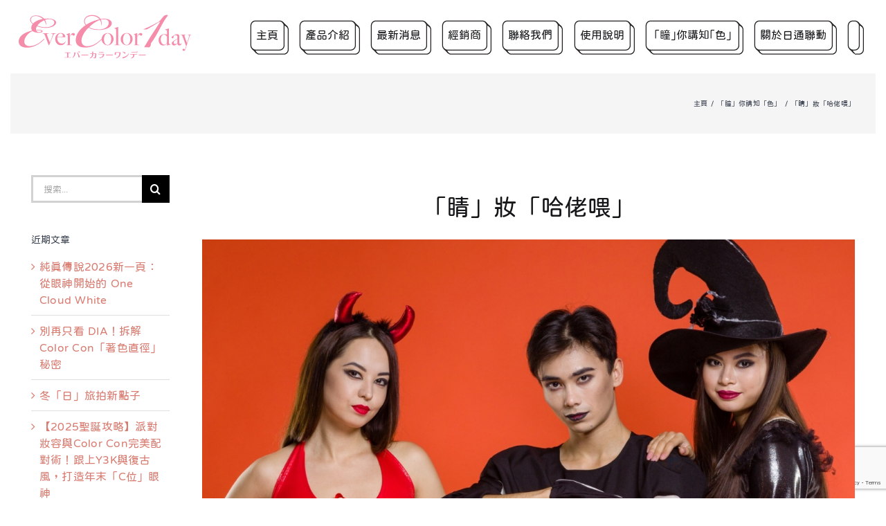

--- FILE ---
content_type: text/html; charset=utf-8
request_url: https://www.google.com/recaptcha/api2/anchor?ar=1&k=6LeYMcklAAAAAOtt9RCkgyyWGyXPcOGhdO5Pj75T&co=aHR0cHM6Ly93d3cuanBjb25uZWN0LmNvbS5oazo0NDM.&hl=en&v=PoyoqOPhxBO7pBk68S4YbpHZ&size=invisible&anchor-ms=20000&execute-ms=30000&cb=m2zdts54jban
body_size: 48765
content:
<!DOCTYPE HTML><html dir="ltr" lang="en"><head><meta http-equiv="Content-Type" content="text/html; charset=UTF-8">
<meta http-equiv="X-UA-Compatible" content="IE=edge">
<title>reCAPTCHA</title>
<style type="text/css">
/* cyrillic-ext */
@font-face {
  font-family: 'Roboto';
  font-style: normal;
  font-weight: 400;
  font-stretch: 100%;
  src: url(//fonts.gstatic.com/s/roboto/v48/KFO7CnqEu92Fr1ME7kSn66aGLdTylUAMa3GUBHMdazTgWw.woff2) format('woff2');
  unicode-range: U+0460-052F, U+1C80-1C8A, U+20B4, U+2DE0-2DFF, U+A640-A69F, U+FE2E-FE2F;
}
/* cyrillic */
@font-face {
  font-family: 'Roboto';
  font-style: normal;
  font-weight: 400;
  font-stretch: 100%;
  src: url(//fonts.gstatic.com/s/roboto/v48/KFO7CnqEu92Fr1ME7kSn66aGLdTylUAMa3iUBHMdazTgWw.woff2) format('woff2');
  unicode-range: U+0301, U+0400-045F, U+0490-0491, U+04B0-04B1, U+2116;
}
/* greek-ext */
@font-face {
  font-family: 'Roboto';
  font-style: normal;
  font-weight: 400;
  font-stretch: 100%;
  src: url(//fonts.gstatic.com/s/roboto/v48/KFO7CnqEu92Fr1ME7kSn66aGLdTylUAMa3CUBHMdazTgWw.woff2) format('woff2');
  unicode-range: U+1F00-1FFF;
}
/* greek */
@font-face {
  font-family: 'Roboto';
  font-style: normal;
  font-weight: 400;
  font-stretch: 100%;
  src: url(//fonts.gstatic.com/s/roboto/v48/KFO7CnqEu92Fr1ME7kSn66aGLdTylUAMa3-UBHMdazTgWw.woff2) format('woff2');
  unicode-range: U+0370-0377, U+037A-037F, U+0384-038A, U+038C, U+038E-03A1, U+03A3-03FF;
}
/* math */
@font-face {
  font-family: 'Roboto';
  font-style: normal;
  font-weight: 400;
  font-stretch: 100%;
  src: url(//fonts.gstatic.com/s/roboto/v48/KFO7CnqEu92Fr1ME7kSn66aGLdTylUAMawCUBHMdazTgWw.woff2) format('woff2');
  unicode-range: U+0302-0303, U+0305, U+0307-0308, U+0310, U+0312, U+0315, U+031A, U+0326-0327, U+032C, U+032F-0330, U+0332-0333, U+0338, U+033A, U+0346, U+034D, U+0391-03A1, U+03A3-03A9, U+03B1-03C9, U+03D1, U+03D5-03D6, U+03F0-03F1, U+03F4-03F5, U+2016-2017, U+2034-2038, U+203C, U+2040, U+2043, U+2047, U+2050, U+2057, U+205F, U+2070-2071, U+2074-208E, U+2090-209C, U+20D0-20DC, U+20E1, U+20E5-20EF, U+2100-2112, U+2114-2115, U+2117-2121, U+2123-214F, U+2190, U+2192, U+2194-21AE, U+21B0-21E5, U+21F1-21F2, U+21F4-2211, U+2213-2214, U+2216-22FF, U+2308-230B, U+2310, U+2319, U+231C-2321, U+2336-237A, U+237C, U+2395, U+239B-23B7, U+23D0, U+23DC-23E1, U+2474-2475, U+25AF, U+25B3, U+25B7, U+25BD, U+25C1, U+25CA, U+25CC, U+25FB, U+266D-266F, U+27C0-27FF, U+2900-2AFF, U+2B0E-2B11, U+2B30-2B4C, U+2BFE, U+3030, U+FF5B, U+FF5D, U+1D400-1D7FF, U+1EE00-1EEFF;
}
/* symbols */
@font-face {
  font-family: 'Roboto';
  font-style: normal;
  font-weight: 400;
  font-stretch: 100%;
  src: url(//fonts.gstatic.com/s/roboto/v48/KFO7CnqEu92Fr1ME7kSn66aGLdTylUAMaxKUBHMdazTgWw.woff2) format('woff2');
  unicode-range: U+0001-000C, U+000E-001F, U+007F-009F, U+20DD-20E0, U+20E2-20E4, U+2150-218F, U+2190, U+2192, U+2194-2199, U+21AF, U+21E6-21F0, U+21F3, U+2218-2219, U+2299, U+22C4-22C6, U+2300-243F, U+2440-244A, U+2460-24FF, U+25A0-27BF, U+2800-28FF, U+2921-2922, U+2981, U+29BF, U+29EB, U+2B00-2BFF, U+4DC0-4DFF, U+FFF9-FFFB, U+10140-1018E, U+10190-1019C, U+101A0, U+101D0-101FD, U+102E0-102FB, U+10E60-10E7E, U+1D2C0-1D2D3, U+1D2E0-1D37F, U+1F000-1F0FF, U+1F100-1F1AD, U+1F1E6-1F1FF, U+1F30D-1F30F, U+1F315, U+1F31C, U+1F31E, U+1F320-1F32C, U+1F336, U+1F378, U+1F37D, U+1F382, U+1F393-1F39F, U+1F3A7-1F3A8, U+1F3AC-1F3AF, U+1F3C2, U+1F3C4-1F3C6, U+1F3CA-1F3CE, U+1F3D4-1F3E0, U+1F3ED, U+1F3F1-1F3F3, U+1F3F5-1F3F7, U+1F408, U+1F415, U+1F41F, U+1F426, U+1F43F, U+1F441-1F442, U+1F444, U+1F446-1F449, U+1F44C-1F44E, U+1F453, U+1F46A, U+1F47D, U+1F4A3, U+1F4B0, U+1F4B3, U+1F4B9, U+1F4BB, U+1F4BF, U+1F4C8-1F4CB, U+1F4D6, U+1F4DA, U+1F4DF, U+1F4E3-1F4E6, U+1F4EA-1F4ED, U+1F4F7, U+1F4F9-1F4FB, U+1F4FD-1F4FE, U+1F503, U+1F507-1F50B, U+1F50D, U+1F512-1F513, U+1F53E-1F54A, U+1F54F-1F5FA, U+1F610, U+1F650-1F67F, U+1F687, U+1F68D, U+1F691, U+1F694, U+1F698, U+1F6AD, U+1F6B2, U+1F6B9-1F6BA, U+1F6BC, U+1F6C6-1F6CF, U+1F6D3-1F6D7, U+1F6E0-1F6EA, U+1F6F0-1F6F3, U+1F6F7-1F6FC, U+1F700-1F7FF, U+1F800-1F80B, U+1F810-1F847, U+1F850-1F859, U+1F860-1F887, U+1F890-1F8AD, U+1F8B0-1F8BB, U+1F8C0-1F8C1, U+1F900-1F90B, U+1F93B, U+1F946, U+1F984, U+1F996, U+1F9E9, U+1FA00-1FA6F, U+1FA70-1FA7C, U+1FA80-1FA89, U+1FA8F-1FAC6, U+1FACE-1FADC, U+1FADF-1FAE9, U+1FAF0-1FAF8, U+1FB00-1FBFF;
}
/* vietnamese */
@font-face {
  font-family: 'Roboto';
  font-style: normal;
  font-weight: 400;
  font-stretch: 100%;
  src: url(//fonts.gstatic.com/s/roboto/v48/KFO7CnqEu92Fr1ME7kSn66aGLdTylUAMa3OUBHMdazTgWw.woff2) format('woff2');
  unicode-range: U+0102-0103, U+0110-0111, U+0128-0129, U+0168-0169, U+01A0-01A1, U+01AF-01B0, U+0300-0301, U+0303-0304, U+0308-0309, U+0323, U+0329, U+1EA0-1EF9, U+20AB;
}
/* latin-ext */
@font-face {
  font-family: 'Roboto';
  font-style: normal;
  font-weight: 400;
  font-stretch: 100%;
  src: url(//fonts.gstatic.com/s/roboto/v48/KFO7CnqEu92Fr1ME7kSn66aGLdTylUAMa3KUBHMdazTgWw.woff2) format('woff2');
  unicode-range: U+0100-02BA, U+02BD-02C5, U+02C7-02CC, U+02CE-02D7, U+02DD-02FF, U+0304, U+0308, U+0329, U+1D00-1DBF, U+1E00-1E9F, U+1EF2-1EFF, U+2020, U+20A0-20AB, U+20AD-20C0, U+2113, U+2C60-2C7F, U+A720-A7FF;
}
/* latin */
@font-face {
  font-family: 'Roboto';
  font-style: normal;
  font-weight: 400;
  font-stretch: 100%;
  src: url(//fonts.gstatic.com/s/roboto/v48/KFO7CnqEu92Fr1ME7kSn66aGLdTylUAMa3yUBHMdazQ.woff2) format('woff2');
  unicode-range: U+0000-00FF, U+0131, U+0152-0153, U+02BB-02BC, U+02C6, U+02DA, U+02DC, U+0304, U+0308, U+0329, U+2000-206F, U+20AC, U+2122, U+2191, U+2193, U+2212, U+2215, U+FEFF, U+FFFD;
}
/* cyrillic-ext */
@font-face {
  font-family: 'Roboto';
  font-style: normal;
  font-weight: 500;
  font-stretch: 100%;
  src: url(//fonts.gstatic.com/s/roboto/v48/KFO7CnqEu92Fr1ME7kSn66aGLdTylUAMa3GUBHMdazTgWw.woff2) format('woff2');
  unicode-range: U+0460-052F, U+1C80-1C8A, U+20B4, U+2DE0-2DFF, U+A640-A69F, U+FE2E-FE2F;
}
/* cyrillic */
@font-face {
  font-family: 'Roboto';
  font-style: normal;
  font-weight: 500;
  font-stretch: 100%;
  src: url(//fonts.gstatic.com/s/roboto/v48/KFO7CnqEu92Fr1ME7kSn66aGLdTylUAMa3iUBHMdazTgWw.woff2) format('woff2');
  unicode-range: U+0301, U+0400-045F, U+0490-0491, U+04B0-04B1, U+2116;
}
/* greek-ext */
@font-face {
  font-family: 'Roboto';
  font-style: normal;
  font-weight: 500;
  font-stretch: 100%;
  src: url(//fonts.gstatic.com/s/roboto/v48/KFO7CnqEu92Fr1ME7kSn66aGLdTylUAMa3CUBHMdazTgWw.woff2) format('woff2');
  unicode-range: U+1F00-1FFF;
}
/* greek */
@font-face {
  font-family: 'Roboto';
  font-style: normal;
  font-weight: 500;
  font-stretch: 100%;
  src: url(//fonts.gstatic.com/s/roboto/v48/KFO7CnqEu92Fr1ME7kSn66aGLdTylUAMa3-UBHMdazTgWw.woff2) format('woff2');
  unicode-range: U+0370-0377, U+037A-037F, U+0384-038A, U+038C, U+038E-03A1, U+03A3-03FF;
}
/* math */
@font-face {
  font-family: 'Roboto';
  font-style: normal;
  font-weight: 500;
  font-stretch: 100%;
  src: url(//fonts.gstatic.com/s/roboto/v48/KFO7CnqEu92Fr1ME7kSn66aGLdTylUAMawCUBHMdazTgWw.woff2) format('woff2');
  unicode-range: U+0302-0303, U+0305, U+0307-0308, U+0310, U+0312, U+0315, U+031A, U+0326-0327, U+032C, U+032F-0330, U+0332-0333, U+0338, U+033A, U+0346, U+034D, U+0391-03A1, U+03A3-03A9, U+03B1-03C9, U+03D1, U+03D5-03D6, U+03F0-03F1, U+03F4-03F5, U+2016-2017, U+2034-2038, U+203C, U+2040, U+2043, U+2047, U+2050, U+2057, U+205F, U+2070-2071, U+2074-208E, U+2090-209C, U+20D0-20DC, U+20E1, U+20E5-20EF, U+2100-2112, U+2114-2115, U+2117-2121, U+2123-214F, U+2190, U+2192, U+2194-21AE, U+21B0-21E5, U+21F1-21F2, U+21F4-2211, U+2213-2214, U+2216-22FF, U+2308-230B, U+2310, U+2319, U+231C-2321, U+2336-237A, U+237C, U+2395, U+239B-23B7, U+23D0, U+23DC-23E1, U+2474-2475, U+25AF, U+25B3, U+25B7, U+25BD, U+25C1, U+25CA, U+25CC, U+25FB, U+266D-266F, U+27C0-27FF, U+2900-2AFF, U+2B0E-2B11, U+2B30-2B4C, U+2BFE, U+3030, U+FF5B, U+FF5D, U+1D400-1D7FF, U+1EE00-1EEFF;
}
/* symbols */
@font-face {
  font-family: 'Roboto';
  font-style: normal;
  font-weight: 500;
  font-stretch: 100%;
  src: url(//fonts.gstatic.com/s/roboto/v48/KFO7CnqEu92Fr1ME7kSn66aGLdTylUAMaxKUBHMdazTgWw.woff2) format('woff2');
  unicode-range: U+0001-000C, U+000E-001F, U+007F-009F, U+20DD-20E0, U+20E2-20E4, U+2150-218F, U+2190, U+2192, U+2194-2199, U+21AF, U+21E6-21F0, U+21F3, U+2218-2219, U+2299, U+22C4-22C6, U+2300-243F, U+2440-244A, U+2460-24FF, U+25A0-27BF, U+2800-28FF, U+2921-2922, U+2981, U+29BF, U+29EB, U+2B00-2BFF, U+4DC0-4DFF, U+FFF9-FFFB, U+10140-1018E, U+10190-1019C, U+101A0, U+101D0-101FD, U+102E0-102FB, U+10E60-10E7E, U+1D2C0-1D2D3, U+1D2E0-1D37F, U+1F000-1F0FF, U+1F100-1F1AD, U+1F1E6-1F1FF, U+1F30D-1F30F, U+1F315, U+1F31C, U+1F31E, U+1F320-1F32C, U+1F336, U+1F378, U+1F37D, U+1F382, U+1F393-1F39F, U+1F3A7-1F3A8, U+1F3AC-1F3AF, U+1F3C2, U+1F3C4-1F3C6, U+1F3CA-1F3CE, U+1F3D4-1F3E0, U+1F3ED, U+1F3F1-1F3F3, U+1F3F5-1F3F7, U+1F408, U+1F415, U+1F41F, U+1F426, U+1F43F, U+1F441-1F442, U+1F444, U+1F446-1F449, U+1F44C-1F44E, U+1F453, U+1F46A, U+1F47D, U+1F4A3, U+1F4B0, U+1F4B3, U+1F4B9, U+1F4BB, U+1F4BF, U+1F4C8-1F4CB, U+1F4D6, U+1F4DA, U+1F4DF, U+1F4E3-1F4E6, U+1F4EA-1F4ED, U+1F4F7, U+1F4F9-1F4FB, U+1F4FD-1F4FE, U+1F503, U+1F507-1F50B, U+1F50D, U+1F512-1F513, U+1F53E-1F54A, U+1F54F-1F5FA, U+1F610, U+1F650-1F67F, U+1F687, U+1F68D, U+1F691, U+1F694, U+1F698, U+1F6AD, U+1F6B2, U+1F6B9-1F6BA, U+1F6BC, U+1F6C6-1F6CF, U+1F6D3-1F6D7, U+1F6E0-1F6EA, U+1F6F0-1F6F3, U+1F6F7-1F6FC, U+1F700-1F7FF, U+1F800-1F80B, U+1F810-1F847, U+1F850-1F859, U+1F860-1F887, U+1F890-1F8AD, U+1F8B0-1F8BB, U+1F8C0-1F8C1, U+1F900-1F90B, U+1F93B, U+1F946, U+1F984, U+1F996, U+1F9E9, U+1FA00-1FA6F, U+1FA70-1FA7C, U+1FA80-1FA89, U+1FA8F-1FAC6, U+1FACE-1FADC, U+1FADF-1FAE9, U+1FAF0-1FAF8, U+1FB00-1FBFF;
}
/* vietnamese */
@font-face {
  font-family: 'Roboto';
  font-style: normal;
  font-weight: 500;
  font-stretch: 100%;
  src: url(//fonts.gstatic.com/s/roboto/v48/KFO7CnqEu92Fr1ME7kSn66aGLdTylUAMa3OUBHMdazTgWw.woff2) format('woff2');
  unicode-range: U+0102-0103, U+0110-0111, U+0128-0129, U+0168-0169, U+01A0-01A1, U+01AF-01B0, U+0300-0301, U+0303-0304, U+0308-0309, U+0323, U+0329, U+1EA0-1EF9, U+20AB;
}
/* latin-ext */
@font-face {
  font-family: 'Roboto';
  font-style: normal;
  font-weight: 500;
  font-stretch: 100%;
  src: url(//fonts.gstatic.com/s/roboto/v48/KFO7CnqEu92Fr1ME7kSn66aGLdTylUAMa3KUBHMdazTgWw.woff2) format('woff2');
  unicode-range: U+0100-02BA, U+02BD-02C5, U+02C7-02CC, U+02CE-02D7, U+02DD-02FF, U+0304, U+0308, U+0329, U+1D00-1DBF, U+1E00-1E9F, U+1EF2-1EFF, U+2020, U+20A0-20AB, U+20AD-20C0, U+2113, U+2C60-2C7F, U+A720-A7FF;
}
/* latin */
@font-face {
  font-family: 'Roboto';
  font-style: normal;
  font-weight: 500;
  font-stretch: 100%;
  src: url(//fonts.gstatic.com/s/roboto/v48/KFO7CnqEu92Fr1ME7kSn66aGLdTylUAMa3yUBHMdazQ.woff2) format('woff2');
  unicode-range: U+0000-00FF, U+0131, U+0152-0153, U+02BB-02BC, U+02C6, U+02DA, U+02DC, U+0304, U+0308, U+0329, U+2000-206F, U+20AC, U+2122, U+2191, U+2193, U+2212, U+2215, U+FEFF, U+FFFD;
}
/* cyrillic-ext */
@font-face {
  font-family: 'Roboto';
  font-style: normal;
  font-weight: 900;
  font-stretch: 100%;
  src: url(//fonts.gstatic.com/s/roboto/v48/KFO7CnqEu92Fr1ME7kSn66aGLdTylUAMa3GUBHMdazTgWw.woff2) format('woff2');
  unicode-range: U+0460-052F, U+1C80-1C8A, U+20B4, U+2DE0-2DFF, U+A640-A69F, U+FE2E-FE2F;
}
/* cyrillic */
@font-face {
  font-family: 'Roboto';
  font-style: normal;
  font-weight: 900;
  font-stretch: 100%;
  src: url(//fonts.gstatic.com/s/roboto/v48/KFO7CnqEu92Fr1ME7kSn66aGLdTylUAMa3iUBHMdazTgWw.woff2) format('woff2');
  unicode-range: U+0301, U+0400-045F, U+0490-0491, U+04B0-04B1, U+2116;
}
/* greek-ext */
@font-face {
  font-family: 'Roboto';
  font-style: normal;
  font-weight: 900;
  font-stretch: 100%;
  src: url(//fonts.gstatic.com/s/roboto/v48/KFO7CnqEu92Fr1ME7kSn66aGLdTylUAMa3CUBHMdazTgWw.woff2) format('woff2');
  unicode-range: U+1F00-1FFF;
}
/* greek */
@font-face {
  font-family: 'Roboto';
  font-style: normal;
  font-weight: 900;
  font-stretch: 100%;
  src: url(//fonts.gstatic.com/s/roboto/v48/KFO7CnqEu92Fr1ME7kSn66aGLdTylUAMa3-UBHMdazTgWw.woff2) format('woff2');
  unicode-range: U+0370-0377, U+037A-037F, U+0384-038A, U+038C, U+038E-03A1, U+03A3-03FF;
}
/* math */
@font-face {
  font-family: 'Roboto';
  font-style: normal;
  font-weight: 900;
  font-stretch: 100%;
  src: url(//fonts.gstatic.com/s/roboto/v48/KFO7CnqEu92Fr1ME7kSn66aGLdTylUAMawCUBHMdazTgWw.woff2) format('woff2');
  unicode-range: U+0302-0303, U+0305, U+0307-0308, U+0310, U+0312, U+0315, U+031A, U+0326-0327, U+032C, U+032F-0330, U+0332-0333, U+0338, U+033A, U+0346, U+034D, U+0391-03A1, U+03A3-03A9, U+03B1-03C9, U+03D1, U+03D5-03D6, U+03F0-03F1, U+03F4-03F5, U+2016-2017, U+2034-2038, U+203C, U+2040, U+2043, U+2047, U+2050, U+2057, U+205F, U+2070-2071, U+2074-208E, U+2090-209C, U+20D0-20DC, U+20E1, U+20E5-20EF, U+2100-2112, U+2114-2115, U+2117-2121, U+2123-214F, U+2190, U+2192, U+2194-21AE, U+21B0-21E5, U+21F1-21F2, U+21F4-2211, U+2213-2214, U+2216-22FF, U+2308-230B, U+2310, U+2319, U+231C-2321, U+2336-237A, U+237C, U+2395, U+239B-23B7, U+23D0, U+23DC-23E1, U+2474-2475, U+25AF, U+25B3, U+25B7, U+25BD, U+25C1, U+25CA, U+25CC, U+25FB, U+266D-266F, U+27C0-27FF, U+2900-2AFF, U+2B0E-2B11, U+2B30-2B4C, U+2BFE, U+3030, U+FF5B, U+FF5D, U+1D400-1D7FF, U+1EE00-1EEFF;
}
/* symbols */
@font-face {
  font-family: 'Roboto';
  font-style: normal;
  font-weight: 900;
  font-stretch: 100%;
  src: url(//fonts.gstatic.com/s/roboto/v48/KFO7CnqEu92Fr1ME7kSn66aGLdTylUAMaxKUBHMdazTgWw.woff2) format('woff2');
  unicode-range: U+0001-000C, U+000E-001F, U+007F-009F, U+20DD-20E0, U+20E2-20E4, U+2150-218F, U+2190, U+2192, U+2194-2199, U+21AF, U+21E6-21F0, U+21F3, U+2218-2219, U+2299, U+22C4-22C6, U+2300-243F, U+2440-244A, U+2460-24FF, U+25A0-27BF, U+2800-28FF, U+2921-2922, U+2981, U+29BF, U+29EB, U+2B00-2BFF, U+4DC0-4DFF, U+FFF9-FFFB, U+10140-1018E, U+10190-1019C, U+101A0, U+101D0-101FD, U+102E0-102FB, U+10E60-10E7E, U+1D2C0-1D2D3, U+1D2E0-1D37F, U+1F000-1F0FF, U+1F100-1F1AD, U+1F1E6-1F1FF, U+1F30D-1F30F, U+1F315, U+1F31C, U+1F31E, U+1F320-1F32C, U+1F336, U+1F378, U+1F37D, U+1F382, U+1F393-1F39F, U+1F3A7-1F3A8, U+1F3AC-1F3AF, U+1F3C2, U+1F3C4-1F3C6, U+1F3CA-1F3CE, U+1F3D4-1F3E0, U+1F3ED, U+1F3F1-1F3F3, U+1F3F5-1F3F7, U+1F408, U+1F415, U+1F41F, U+1F426, U+1F43F, U+1F441-1F442, U+1F444, U+1F446-1F449, U+1F44C-1F44E, U+1F453, U+1F46A, U+1F47D, U+1F4A3, U+1F4B0, U+1F4B3, U+1F4B9, U+1F4BB, U+1F4BF, U+1F4C8-1F4CB, U+1F4D6, U+1F4DA, U+1F4DF, U+1F4E3-1F4E6, U+1F4EA-1F4ED, U+1F4F7, U+1F4F9-1F4FB, U+1F4FD-1F4FE, U+1F503, U+1F507-1F50B, U+1F50D, U+1F512-1F513, U+1F53E-1F54A, U+1F54F-1F5FA, U+1F610, U+1F650-1F67F, U+1F687, U+1F68D, U+1F691, U+1F694, U+1F698, U+1F6AD, U+1F6B2, U+1F6B9-1F6BA, U+1F6BC, U+1F6C6-1F6CF, U+1F6D3-1F6D7, U+1F6E0-1F6EA, U+1F6F0-1F6F3, U+1F6F7-1F6FC, U+1F700-1F7FF, U+1F800-1F80B, U+1F810-1F847, U+1F850-1F859, U+1F860-1F887, U+1F890-1F8AD, U+1F8B0-1F8BB, U+1F8C0-1F8C1, U+1F900-1F90B, U+1F93B, U+1F946, U+1F984, U+1F996, U+1F9E9, U+1FA00-1FA6F, U+1FA70-1FA7C, U+1FA80-1FA89, U+1FA8F-1FAC6, U+1FACE-1FADC, U+1FADF-1FAE9, U+1FAF0-1FAF8, U+1FB00-1FBFF;
}
/* vietnamese */
@font-face {
  font-family: 'Roboto';
  font-style: normal;
  font-weight: 900;
  font-stretch: 100%;
  src: url(//fonts.gstatic.com/s/roboto/v48/KFO7CnqEu92Fr1ME7kSn66aGLdTylUAMa3OUBHMdazTgWw.woff2) format('woff2');
  unicode-range: U+0102-0103, U+0110-0111, U+0128-0129, U+0168-0169, U+01A0-01A1, U+01AF-01B0, U+0300-0301, U+0303-0304, U+0308-0309, U+0323, U+0329, U+1EA0-1EF9, U+20AB;
}
/* latin-ext */
@font-face {
  font-family: 'Roboto';
  font-style: normal;
  font-weight: 900;
  font-stretch: 100%;
  src: url(//fonts.gstatic.com/s/roboto/v48/KFO7CnqEu92Fr1ME7kSn66aGLdTylUAMa3KUBHMdazTgWw.woff2) format('woff2');
  unicode-range: U+0100-02BA, U+02BD-02C5, U+02C7-02CC, U+02CE-02D7, U+02DD-02FF, U+0304, U+0308, U+0329, U+1D00-1DBF, U+1E00-1E9F, U+1EF2-1EFF, U+2020, U+20A0-20AB, U+20AD-20C0, U+2113, U+2C60-2C7F, U+A720-A7FF;
}
/* latin */
@font-face {
  font-family: 'Roboto';
  font-style: normal;
  font-weight: 900;
  font-stretch: 100%;
  src: url(//fonts.gstatic.com/s/roboto/v48/KFO7CnqEu92Fr1ME7kSn66aGLdTylUAMa3yUBHMdazQ.woff2) format('woff2');
  unicode-range: U+0000-00FF, U+0131, U+0152-0153, U+02BB-02BC, U+02C6, U+02DA, U+02DC, U+0304, U+0308, U+0329, U+2000-206F, U+20AC, U+2122, U+2191, U+2193, U+2212, U+2215, U+FEFF, U+FFFD;
}

</style>
<link rel="stylesheet" type="text/css" href="https://www.gstatic.com/recaptcha/releases/PoyoqOPhxBO7pBk68S4YbpHZ/styles__ltr.css">
<script nonce="q32aUlOueRn-JDZxs-gA7w" type="text/javascript">window['__recaptcha_api'] = 'https://www.google.com/recaptcha/api2/';</script>
<script type="text/javascript" src="https://www.gstatic.com/recaptcha/releases/PoyoqOPhxBO7pBk68S4YbpHZ/recaptcha__en.js" nonce="q32aUlOueRn-JDZxs-gA7w">
      
    </script></head>
<body><div id="rc-anchor-alert" class="rc-anchor-alert"></div>
<input type="hidden" id="recaptcha-token" value="[base64]">
<script type="text/javascript" nonce="q32aUlOueRn-JDZxs-gA7w">
      recaptcha.anchor.Main.init("[\x22ainput\x22,[\x22bgdata\x22,\x22\x22,\[base64]/[base64]/MjU1Ong/[base64]/[base64]/[base64]/[base64]/[base64]/[base64]/[base64]/[base64]/[base64]/[base64]/[base64]/[base64]/[base64]/[base64]/[base64]\\u003d\x22,\[base64]\\u003d\\u003d\x22,\x22wpoUeMKKM0deNsOOGMKIVMKnwppZwpxfR8ODDnB/woXCmcO2wqXDojhyYX3CmxdTOsKJUlPCj1fDi27CuMK8XMOWw4/CjcO1Z8O/e3XCmMOWwrRGw64IaMO3wr/DuDXCusK3cAFZwp4Bwr3CtQzDrijCmRsfwrN6Aw/[base64]/CpwRseAfDgnBkwq9wwofDr042w5QUKMKxTl45JcOXw4QCwrJMWiFOGMO/w7QfWMK9QsKPZcO4QyPCpsOtw5B6w6zDnsOhw7/[base64]/Dp8KoL8KOOBtaK1rDm3kUwovCoMK0w5XCkMO+wrTDmAPCnGLDrlrDkTfDgMKkRMKSwqkSwq5pf2FrwqDCrnFfw6gdLkZsw7BvG8KFHSDCv15owrM0asKEE8KywrQnw4vDv8O4Q8OkMcOQOEMqw7/Ds8KpWVVMd8KAwqE5wqXDvyDDjFXDocKSwoI6ZBcvZ2o5wrdyw4Iow5ZJw6JcF1sSMVrClxszwotZwpdjw4/ChcOHw6TDjzrCu8KwNAbDmDjDqsK5wppowqs4XzLCjcKrBAxIdVxuAQTDm05mw4PDkcOXAsOwScK0Zxwxw4scwp/DucOcwo9IDsOBwp92ZcONw5sww5cAHCEnw57CrsOWwq3CtMKAVMOvw5kbwrPDusO+wpBbwpwVwpfDu04dXgjDkMKUbMKlw5tNe8O5SsK7RQnDmsOkDE8+wovCssKHecKtG0/Dnx/CicKzVcK3JMOxRsOiwq8Yw63DgXRww6A3aMOQw4LDi8O6ZhYyw4PCrsO7fMKoc143wqlsasOOwrViHsKjCcOWwqAfw5nCumERH8K1JMKqDn/[base64]/GMOrw7HCkQR9LgvCicK3fgwjQCrChWJ+wol2w5o4YVduw4EPGsOuS8K7ESAUJVpWw6vDv8O0QkbDjR4oYgbChV1Gb8KsN8KpwpFzQGZMw6Yvw6rCrwXCjMKYwoB0dFfCnsK7FirDnjoQw61AJAheIBxzwoXDqcO+w7/[base64]/[base64]/DgMO2w4nDrcObwrTDuMK+w4QiwqhFG8KOZsO2w5/CmcKRw4DDucKowqQcw7jDrgleS34DZsOEw4E3w5DCgnrDkBTDhcO3wrTDkTjCj8OrwrFMw4zDtn/DihYxw4Z/NcKJUsK/UGfDpMKEwrk6GMKnej8LQcKqwr9Xw5PCunrDo8OOw6IMEnwbwoMmQWRgw7J1V8OYGkHDqsKBSjHCvMK6G8KVPjPChy3CgMOTw4PCp8KiJjFzw6N/wptHMnNkF8O4JsKUwp3Ck8OSI0vDucOpwoovwqobw6h3wrHCmcKAesOWw6rDjUXDkWfCi8KadMKhIRQsw7HCvcKVw5fCl0VGw53Du8KswrUqSMOcIcObPMOHSg5zacOtw67Cp24IT8OqfnM3fiTCrGbDqsO3CVpww6/DgFx7wrBMZzLDmwwxwpLDhS7CsEoiRmhLw67Cl0R/ZMOOwoJXwpLCvB1dw4bCsw9rT8O9dsK5IsOaLcO2QkbDgw9Pw67CmCLDsgdAbcKqw78vwr/DiMOXWcOyBVHDv8OxTsOIUMKnw7DDicKsNhgjfcOxw73CnEbClVoiwpI1RsKew5LCtsOiOywGUcOxwrnDrDc4WsK1w6jChQDDrcO6w7xUVlBhwrXDsmHCksOAwqMuwonDu8Kkwp/[base64]/[base64]/Co3VPBMOREMO/[base64]/[base64]/DosKkIxzCrGVAwq0wTMOawoLDvSfClcOzwppTwqLDshsowrwgw7DDviLDk1LDu8K0w77CpCHDrMKEwonCt8OIwrEaw6vDs1dBTG5KwoxgQsKIZ8KXMcOlwr5eFAXCq2XCsSPDu8KMJmvCsMK7woDCi3gCw7/[base64]/[base64]/HXjDiV7ChzHCpMOpw6DCmQsZH0fCiVA1w43CkcKwSEx5S0bDigUpdcOrwrHCu3jDtwnCn8O1w6vDsgfClEDDhMOewo7DucK/asOZwrwyAWYce0XCjl7CnVZ2wpDDr8KTa18IScOww5bCs0PCgQZUwp7DnXNzSMKVLlfCownDjcOBK8O5eC/Dn8K5KsKFEcK5woPDoSgxLzrDn1smwr5Hwo/Dh8KaYMKeSsOOKcO4wq/DjMODwowlw7QxwrXDjFbCvyAtQ09gw6QRw6DClhJbS2MzT39qwrEtTntdUcKDwo3CgSvCpg8WG8OAw4Fgw4UgwrzDocOnwrcxMGTDhMKuD3DCvVgJw4Jywp/ChsKOUcKaw4RbwqLCp2tnIcOHwpvCu3nDoUfDu8KMw6wQwrFAOwxawp3DosOnw5jCig0pw7LDg8OEwoF8cn94wojDvxPClDNJw4bCiTHDhwoCw6jDoV3DkHkFw5nCiQnDscOKE8OyXsKBwonDokPCtMOMBMOtVWhHwo3DvW7CnsKqwoLChcKaZ8OGwqfDmVd8BMKTw7/DssOca8O7w7rDt8OLPsKAwq1xw4F5di8gXMORAMK2wpVpwqQMwp9jEUZqIX7Drh/[base64]/DgcO/ZjnDtHbDj04rw5sXwpXCnTRFw4rCiiDCnABGw47DtAcYKMOww6HCkCTDlztywrhlw7jCjsKLw7xPTyB5D8KxX8K/c8O3w6Bow6fCg8Osw5QkHVxBN8KOWQAFICM6wpLChWvCv2JNMAUow6HDnCAdwq3DiEdTw6TDmRfDsMKOIsKdMn4Vwr7CrsKCwqXDlMO3wrnCvcOkw57ChsOcwoLDsnLClUgWw5Mxwp/DoG/Cv8KBIUt0SRMqwqcEGnU+wos7OMK2CGNqCHHCucKHwr3DuMOrwps1wrRawoEmXHzDpiXDrcKfUmF5w5t+AsOdXsOew7EyRMK9w5clw69tXHQqw7R+w6I4KMKFN0HCim7Clw1jwr/[base64]/CrcOmw6cRK8KGw71LwrNDw7/[base64]/Do8Kww63DkcOWcjo3w4lmHsKACEfDmMOFw4BMw5jCtsOpE8O8wrLCi2NbwpnDssOww6tJfgp3wqjCvsKmPSx/[base64]/Ck8OYLcK9w6A3IQvDq2A7T1bDssK2w4gFF8KVcQtHw4wLwpkCw7Iyw73ClinCpcKFDygVd8Owe8OoecK0eWZvwr3Cm2Iew5IiZAvCi8OBwpliREZ5w4R7wpvCssKOfMKBDh5pZUPCvcOGU8O3MMOrSFs9Fk/DrcOqb8Osw4HDkSnCiEBce3zDlTwQP30ww4zCjzbDiB3DtH7ChMO4wrbDs8OqA8KjecO8wpBJRnBbWcKTw5zCvMKyc8O+LA5XJsOOw71Yw7LDrzx5wo7Dr8O2woMvwrciw5rCsC/DiXvDuUTCjsKgS8KMd0pswonDh0LDjD8SeH3CjhnCrcK6woDDrsOkQH55wrTDh8K2dmDClMOkwqlSw59KSMK0L8OTI8KrwopNccODw7NrwoDDkUtPFTVkE8K/w7xFNcOMFBZ/PnwpD8KcUcOewrwvw6IowpBwJ8O/NcKXJsOtUXHClyxBw6h2w77CmsKrZEhiXcKnw7IWKFTDqGjCgTnDtCMcIy3CvC8cVMKnMMKyQk/CnsKAwo7CgWTDsMOsw6JUSQ1SwrlUw5nCu2Zxw6rCh2g1X2fDicK/NWdAw5xTw6QIwo3CoVFmwoDDm8O6LRxDQAVEw4ZfwpzDlVNuT8KyQQgRw4/ChcOEXMOTMF/ChMOOBsKSw4XDmcOEDBFFe1Yfw6XCoRQwwrfCrMOxw7nCoMOTEwLDiV93QF4rw5DCkcKfIDJzwpLClcKmZzcxTsKUOhR7w7UtwoFLOcOmw5Nww6/Cgh/Dh8OjHcOWUVNlA1IwT8Okw7UeV8Ouw6Vfw4oROF0xwq3CsXRcwr/CtF7Dh8KEQMKewodUPsKFFMKrBcOawpLDgChRwqvCkcKsw5wPw7rCisOOw7TCrQPCqsODw4pnLmvDtcKLezY2UsKCw6MowqAZFARcwqlNwpFGemvDllAHHsK/[base64]/ScKIw43ClMK1H0fDhTdtYTfCmwHDoMKFwpfCqiTDlcKZwrTCqVXCiC3Dt0YtT8OIH2I5L2LDjDx/[base64]/[base64]/w7omw5pKG8O5wo1dw4/ClGfDr1QRWTNPwq3CtcO9bsObcsOxd8KPw6DCoW7DsVLCnMK4IWwCVAjDsEt5a8K1CSgTIsKtGMOxclcINjMoacKjw5B/w4kvw7vDo8KyZ8Ovwrwfw4HDu2p6w7tiDMKiw709aUVuwphXc8K7w6BdMsK1wrfDn8KRw7knwoMWwpxmcV4ZcsO1woU6O8KqwpnDvsKYw5h+IMKHJSgKwpEfc8Klw5HDgh8ywp3DgGgQwqc2wpnDsMO2wpjCicKuw6PDqHRrwqDCgAczNgrClMKzw5UQGkR4I1/CjCfCmEF6w4xUwqvDn2ENwqrCsHfDml3Ck8KwQDrDuELDvRVibDvCiMOzU1RWwqLDtBDDjAvCpUBow5nDjsO/wq7DhhByw6sjE8OxKMO2w6/[base64]/DoMODLcOnw4PCrMKwNT8kw5jDl07CvjjDvm3CqyrDqXPDmGtcfz0awpJiwoPDkVdpwqPCkcKrwoLDt8O6w6QWwrh6R8OXwr5tdHt0wqghH8Opwp8/w54SNSMAw4g8JgPCnMOkZD16woTCozTCp8OCw5LCrsKbwoPCmMKFW8OZBsKMwq8DdSlrM3/Cl8KpEsKIWsKtA8OzwqjDkEPDmRXDsA4BXHpjQ8KtBSPDsFHDgkrChMOCBcOXc8Kuw7YPCGPDkMOww5jDocKhBcKpwr5Tw4jDhBjCiw5cKlRewrTDiMOHwq/Dn8KOwpo3w4FiPcKUAR3CkMKXw7gSwoLCjGjCoXo2w5fDuGQeJcOjw4zDsRxWwoE8Y8Klw7tmf3BPRkRzPcOgOHcdRsOow4ANTnY/w4t/[base64]/Cm1o5wrDCtsKZw79tfT7Chx8tw6x8wp7DqSh9G8KCQxPDlcKqwodkK1VxZcKwwrggw7nCssO/wqkSwqTDgREVw6RMN8OpBMOhwpRKw4rDq8KCwp3CsjJMOxbDuVFvEsOgw57Di14JccOKLMK0woXCoWtLNgfDqsKGAT3Coy0mIcOKwpXDi8KCTUnDiEvCpMKIbcOeOGbDgsOlMMO6wrzDuTxmw6vCv8KASsKCYsOvwobClDN3bx7DlB/Cjyptw4Mpw7DCvMKkKMKkScK5wo9lCm5Rwq/CisKow5LDpsOgwokOKgUCLsOSLcKowpNZbAFfwqt9w6fDlMOpwogQwqPDqBZ7wqPCm0YJw6/Dm8ORIVbCjcO3wpBvw4PDvizColHDu8K+w41mwr3CjWDDk8Oew7AnXMOTBWrDkcOIw69UIsOBIcKqwqEcw4wPCsOdw5ZZw7QoNzrDvhcowqF4WTrCmBJ2Z1zCgRXChU8Jwo02wpPDnEdxBsO2WsKPHirCo8KtwoDDmElbwp7DksO5McKvK8KEYX8/[base64]/CoV9ZBMOEwqDDr8ODTMOLw7DDon3DqBxFVcKERRlfZcKAbcKWwpg9w4EOwrbDgcKUw7zCpSspw6TCmA9nTsOOw7lkL8KAYktpSsOYw5jDgsOpw5LCsX/CnsKvw5vDtl7Do1jDgxHDjMKyH0XDuG3CqA7Dq0NqwrJ1w5I2wr/DiSQawqfCu2BWw7XDpB/[base64]/[base64]/EMKFw7BnEVDCrghhakMEw5bDsMOswq3CgFbCqg9hesKwZn4iwrTDlQNtwpfDgD3Cg2FowoPCoDAVGjvDu0I2wqLDhEHDj8KlwocRV8KawpZheybDpmPDmkFXDsOsw5QvRsOOBRhIITF5PBXCrXcAGMOKEsKzwoUUK08kwok9wpDCkWJFFMOsYMKkYB/DgS1UcMOAwojDhsOOLsKNw7d8w6DDqAMbOFtpDMOtPnTClcOPw7g8ZMORwoszCHgSwo7DhcOGw7/DucK4DcOyw6U1XMKVw7/DkRzCr8KcPcKSw4MLw4nDiz4vYznDlsK5NHRFJ8OiOg1CRxjDjBfDi8OkwoDDmDQcLh84NjvCiMOcTsK2fRE0wpA+KcOHw6hLCMOPMcOVwrV0MkJ9woXDvsOCZTLDuMK4w4x3w4rDocKuw6zDoRnDq8OvwqxyH8K9WX/CvMOnw4XDhkJxGsKVw7d3wobCrjYdw4rCuMKMw4vDhsKJw5AYw4LCusO4wqpEOzR8J3AnRCjCrg1KEE4Xfiwtwrkzw4Vke8OIw4VRNQ/DvMOSNcOgwrI9w6Epw6HCv8KRRzNrCHfDiw4ywpjDkR8Tw7bChsOKVsK+chLDrcOUZ0bDrmgmdBjDi8Kbw65rZ8Oywo4Uw6Ntw650w4PDp8KsacOVwr0Ow6crQcOyPcKDw6bCvMKnJUBvw7zCqF86dmpfQ8KvQiVpwpXDgV/CgyNLSMOITMOnbzXCu2DDucO5w73CrMOPw6EYInHCiDtiwpRodAoQHcOTaBx1U3TDjwNZZxJARmJZVmQvHTfDhT4lWsOww6B1w4zCl8KqCsOgw5hFw6JaX0XCkcO5wrtPGEvCkGFow4vCtMKyUMOlwqBDV8KRwrXDsMOyw6XDmD/CmcKkw6J4RirDqMK1QsKbA8KpQwpOORNEMjfCp8OAw6jCpRPDiMKIwpN0f8ONwrRaUcKbfcOFPcOfLA/DgQ7DgsOvD1fDmsKFJmQBVMKaCB5rYcOWIXzDqMK7w6NNw4vDl8KEw6I0wosbwpPCoFXDkX7CtMKmYcK2TzPCpsKQL2/[base64]/woHDkMO1K8OdTATDoMK+wrAqDMK/[base64]/DhTHDoSrDgDTCpGZ5wqM3fXHCpH7CjAsNbMKmwrTDs8OFIy7Du1ZUw7rDksOBwo8MNTbDlMK3SsKoAMO3wrBpMBXCs8KhQC3DvMKNKw9FasOdw6PCh1HCt8KKw5HClzvDlkcZw4/DhMOJR8KCw7bDv8Krw4HCuEXDhTUFPsO+FGnCiFPDhGwBH8KSIC5ew5hvEzh3KcKGwoPChcKJIsKEw7PCuUk5wq0iwqzDli7Ds8Oew5pVwojDvE/ClxnDixtXesO4fmXCkRHDiDLClcOpw7oJw4LCnsOuFgLDsydowqFYEcK5P0/CvygtQEzDt8KCWk5wwqlsw4hHwqdSwpBqYcO1OcOew59Awro0LsOyQsOfwrtIw6TDl3ICwppDw5fChMOnw4TCgExHwpHCoMK+OsKAw6rDusOkw6QmFy4RE8KIEcOPJlA9w5VEUMOPwo3Djkw/XCbDgsKtwph1KcKfJlPDtMOJP0d1w6xIw4fDlW/CuVZJAxfCqcKiJ8KmwoAfLihBHRwOb8Kvw4F/acOaL8KpTSVIw5LDksKaw6wkNH3Clj/CgcKwKhF+XMKsNUTCh13CmTtsUhUowq3CosKBw5PCjl7DvcOqwowjFcK/w7rCjBjCm8KRM8Kxw4EWO8ODwrnDpUzDmhTClMO2wpLDnhXCqMKeWsOgwq3Cq1AzPsKew4t5KMOsXDJ2YcKaw7UlwpBvw4/DtnkqwrbDnXxFRnUPdMK0HAYuCnzDnwZPTTd4NCUyfjjDlxjCrAzDhhLCkcK7DTTDow/Djm1jw6HDkVoMwrQXw6DDqnPCqXNNU1HCgFQOwobDpl/Dv8OwWUvDj0lYwpxSNnfCnsKfw5Z1w7zCvy4MHxgbwqEKV8OfMUXCq8Ksw54reMOPCsKRwogYw69rwo94w4TCvsKEaBnCrSTCh8ODUcOBw5E/w4fDj8OQw5/DolXCgETDqGAraMKSwox/wqY8w4lAXMOnWcOqwrvDlMOuQDvCiF/[base64]/DrsOrw4BNwohyw5bCpXEjw4pXw7RfZ8KUwq/[base64]/[base64]/W2rDqGZKAcKBwrQuwrxdLMOsasOsQxw1w7XCmgdOK1M7W8OMw54ccsKIwojCuVE+w7jChMKsw4hFw6E8w43CoMK4w4bCo8OHTH3DosOOwqZZwrN1woNTwoooQ8K5ZcKxw4w6w6k6Fx7CjE/[base64]/[base64]/w5JJw7LDuhXClhvDikIawrXCtWfDkjfChVsCw68/DUxzwoDDqTTCpcOsw7zCuRjDi8OIFcO3HMKhw61YcWdew5ZswrdjERPDoGzCu1vDnj3CkhfCv8OxDMOhw49swrLDikPDh8Kew6l3woXDrMOzJkRkNsOWL8KGwpEpwr4xw7tlPBDDikLDj8OcQF/DvMO2OmNww5dVeMKfw6ghw79fWndOw7bDmhrDuBvDn8O2AcO5IWHDhjtAa8KHw4TDuMOywrHCihc3PyjDi0XCvsOCw5/DpAvCo2DCjsKvYBLDqmnDj3DDiCPDgm7Dm8Kcwrw6csK8cV/Cm11TBBPCq8KHw5EEwogxTcO7wop0wrbCocOew5ANwqbDk8OGw4DDp2TDuTMfw73ClQvCllwaZX0wdlY1w45AGMOawq5/w4NLwpjDsy/DhHEOLAVuwpXCqsO9LyMIwrXDpMKLw6zCicOKZRjDpcKERGPDuinDun7DicO9wrHCkgh2wpYTXw9wO8OEJy/Dr1siU0jCmcKNwoHDusK5ZXzDsMO1w5ZvDcOCw7bDt8OGw6PCssKrWsK4wotYw48ZwqLDkMKKwp3DosKZwoHDvMKiwrHChW9ODh7Cj8O5AsKPClZlwqZ6wrHChsK1w7rDlHbCvsOBwoLDhSdwMmstcFbCmBbDgMKFw6FMwqE3NcK/wrPCisO2w6UqwqBBw6waw7dSwoNmDcONO8KmDMObYsKfw5sQTMOIScOlwoLDoijCnsO1KnbDq8OAw5F+wp8/YRR3UyzCm1ZjwrvDusO8P15ywoHChi3CrRIDU8OQVnh1ZQsZFcK2d29GJ8KKMsOnBx/DmcOVNCPDtMKSw4l2VXLDoMKAwpDChhLDjFnDkStjw7nCs8O3N8OIdsO/ZEvDi8KMa8OFwpnDgTHDuGwdwozCo8KTw5nCuUzDhhzChsOVFMKDR19IMcKiw5jDoMKcwrwdw6bCucOZQcO0w7FIwqw+bSvDg8O3wosmfw4wwpRiBEXCvn/DvVrCnCl3wqI2bcKswqHCoTVLwq9PBn7DqD/Dg8KiHG8jw78LUcKOwoM6BMKmw40QAkjCvlHDugV+wrnCqsKbw6gnw5JFKQfDqcO8w6DDrkkYwobCli3DucOLOj1+w7h3CsOgw5VzTsOuTsKuRMKHwpHCvMK7wp0qJsKCw5cIFD3CtwEJJlvDmx9HR8KwGcOKFiksw4tRwpbCs8O6Z8O0wo/Dm8OOAsKyVMKpQ8OmwqzDim3Cv0UlawEHwpLCh8KtCcK+w5LCmcKLHHs3cHBxEsOHS3HDuMO+NW7CgVkEesKEwrrDhMOzw6JTWcO9EMKCwqc7w54aQQjCisOow7TCgsKSfR4ow6kkw7DCoMKfcMKOOMOyY8KnNMKXaVpRwrV3eUA/BBrCkVo/[base64]/CosKcw6hxwrNAOcOAPhjCsS9xwrvCjMOkw43DlS3Ck0A/cMKsZsKJJMO7TMKuAFTColMCImsBenvDiwpYwojCicOTQsK/wqsvZMOEdcKXJsK1a3tkaTtHFQ/DoH8rwqUzw4fDgFgwV8KIw5DDg8OjMMKaw7VVL2ELB8OhwqrCvDrDgi3CrMOCfEhTwooNwoRPVcKLcXTCosKIw7XCuQnCm1h3w4XDphrDkArClUZJwpfCqMK7wpRCw60Vf8KKKHfDqMKtHsO1w4/DjCQDwqfDjsKjCHMyS8OhHERLSsOnPmfChMKLw5PDujhIakxdw5/CjMO0wpdmwq/DrAnCpxZSwq/[base64]/MsKcZsKeSwEbAFHClcOECiUPc8KJU8Ogw6JgbXvDqHwIUDprwqdOw6MmBcKiccOOwqrDjArCrmFaWF/DpzrDncKYAsKKYQcGw5EGfnvCsVJiwqEWw4nDrMOnC2LDrlbDl8KbFcOPfMKzw4oPdcOueMKXR0XDqRN4PMKRwojCtSxLw5PCucOeK8KtWMOYQkJnw5gvwr9Vw7ZYEwcWJlbCrQzDj8OIMjZGw7DCl8Orw7PCvxxfwpMxw43DnwLDiRkiwoLCvsOhVcO/JsKFw7FwL8KVwp8UwprClsKmNUYSe8O1JcK7w43Dl3Qrw68sw7DCk37DgU1FdMKyw6IRwokrC0jDpsK9SB/CpCdZbsOdT3bDqFvDqCbDswMWH8OcKMK3wqrDo8K7w4bDq8K1S8KDw7PCvGXDjWnDpCt+w6B0w45mwpwoLcKVw4nDn8OBG8KuwpzChTPDlsKrTsOEwpzCgMO/w4HCvMK2w494wrYsw7VXRQbCnCHCnlYoTsKtdMKuYcOlw4nDhwZuw54NZDLCrT0bw4cyJSjDoMKBwq7DicKewqrDnS1Zw6vCoMKSNcOgw5oDw5otKsOgw7NpO8O0wprDt3zCjcOIw5bCnBRoNcKQwoRFPDbDn8KKIUzDgsOxM1Vsdz/Di0vCgWZBw5I+WsKcesOAw7/[base64]/RMKHLMOlIXtSwpLDhMKawrnDr8OefBXDoMO6wo8veMKywqXDjcKGwoILDE/CncOJPyB7ChLDhMOHw7jCsMKeeBkiK8ODPsOhwr0Zw5gvSH/[base64]/Cm8OYw47Dg1PDoMKDB2RJwoJGw5g/d8OLwqoEa1zCgwNhw7YDTcOhVHLCsRPCiTTDi3peAcKsHMOJacOnCsOLaMO5w6MSI2lYYT/Cu8OcTRjDh8Kmw7fDkBLChcOkw49YZifDtXLCkUJ6wpMKZcKIB8Oew6Rld2ZOTcOQwp9UIMKWVyfDmzvDigQnNx0VSMKDwpdcV8KzwotJwpZNw5HCrEgzwqpnWRHDqcOCcMKUIFvDvlVpKE3DqU/Cv8O4FcO1MTxObV3DosKhwqPDiT3ClRY6wqfCsQPDi8KJw47Dk8OyEMOCw6rDg8KIdQIWEcKzw6DDuWM2w5vDn0LDicKBKgPDmFtdCkRywpvCpXfCkcK4woPCiG9xwpc/w6h5wrAfREDDixDDisKSw4LCq8KZQMKjYVBmZS3Dv8KxNy/DjW1Jwr3Cnnhtw6wXEgdVXhMPwrXDu8KZfDgmwp3DkU1Iw51cwrzDkcOaJhzDjcK/w4DCrzXDs0YGw7PCgsOAAcOHwpXCu8Osw7xkw5hOGcOPJMKqHcOxw5jCl8KXwq/CmnvCh2HCr8O+EcKKwq3CisKZd8K/wpItQWHDhBHDr0NvwpvCgB9Uwp7DosOlAMOyX8KQLgHDnDPCsMK9FcOSwq9Iw5XCp8KMw5LDqggGR8OnJmfCq1/Cu0/CglbDhHACwqgTPsOtw5PDhcOtwrdGfkHDo1JGPkPDi8O8I8KTeDdlw48hdcOfX8OmwrnCgcOxOS3Dj8KQwonDtCF+wrHCvsKdP8OBU8OxHT/CqMO7VMOTawxdw6QVwpXCnsO7P8OIGMOowqnCmg/CqHkVw77DujjDuzBlwpLCvS8Ow6N0BGIbw4gGw6VXGRjDsD/Cg8KJw43CknTCssKaFcOqPU1yFMKUMcOGw6bCsX3ChcOwN8KpNx/CjsK1wpjDjMK8DQnClMOVVMKOwqNuwoPDm8Ojw4bCjMOoTRjCgnTDl8KKw4IHworCksKtJRQpXnZEwpnDvlFMCxfCg0VFwr7Dg8KewqQ0JcOTwpBYwrFRwrQ3UmrCoMKTwq9SWcKjwpchWsK3w6FRwrbCun99EcKmw7/Cu8O+w6JBwr3DgwPDkXUqEg8lcBPDvsK5w6BAWWU3w4zDk8Ocw4LDsWvCm8OeXXczwpTDv28HNsKZwp/DmMOtWMOWB8OrwobDmExTESrDjTLCssKOwqPDqUHDj8OqLDjDj8Kbw5Q5BFLCuWHCtBrDohXDuiQcw6zDkVdcbjwAdcK9SBQzcgrCs8K0eFYLSsOBMcOvwrk4wrVHeMOaOSwKw7HDrsK0LTvCqMKSJ8KIwrFgw6ZoIzt/[base64]/[base64]/Co2LDhEsswpTDgzh+wqbDgCIcNcOzGFc9N8KyecK/BSbDt8KhEMOUwqfDrcKcIDBowqlWMjpxw7gFw7vCicONw4bDrS/DoMKywrVXScO+SkXChcKXXXl6wrDCnlnCvcKvMsKkXn1QYzjDtMOpw67Dm3LDvX/[base64]/SSXDsMOVesKtwqDDvsKLK8KYU8OjFGzDqcKdw6TCiBJawo7DkMK9LcOkw5QxCMOtwovCgiJ8Hw4Qw6oTdnrDh39iw6HCgsKAw5orwpnDtMOPwo3CkMK6PnbClkPDhw/DocKCw4BCZMK0VcK5woFLFj7CpmvCrFI2wrBbOiTCucKKw5nDuT4tCD5LwoUYwrtWwqA5ZzHDlxvDiGNHw7Vhw7cYwpB3wonCsCjDlMKGwo7CoMKzWBphw5nDmAXCqMKtwr3DtWXCuW0qf15iw4nDqw/[base64]/CpVQrw6FlwoXDqsOlw4vCi8KXKys6wpQ6PwYywp/DlBxDwr96wpnDucKdwpVSIVVndMOYw4NQwrQ0Vx57dsOcw7A9R3UxfTDCrU/[base64]/ClUrCkXwJwo7DuyHCksKZKA9aKUvCh8OBWMKQfBvCtA/CpsOqwpUIwqXCrD3Djktww7PDjlzCuRDDqsKXUcOVwqDChkIwCFLDn08xAcODfMOoDF80ITjDvEE/[base64]/[base64]/CgljCt3A1FA4Na2Z8CcOwBzh9wpLDvsKrCnxGJsO0PX1JwqXDt8Kewp5qw5bDkHvDtiPCgsKCHWTClUcmE1h2J1M5woEJw5zCjm/CpsOtw6zCtVEUwoDChUEHw4DCtyU+fhHCmWbDs8KBwr8pw6bCnsOcw7zDrMK3wql6ZwBLIsKpGUk2wpfCusOqNMOFBsKDGMK5w4/CnjM9BcOEdcOqwolcw4HDgRrDshPDpsKKw5bCnSl8IMKDN2ZgOyTCq8OBwroEw73DjcKsZH3CshFZG8OMw7ZDw6gKw7ViwqvCpsOFaQ7DtcO7wr/CuGjDkcKXQ8Kxw69Lw4bCtyjClMK3csOAZlZHEcOBwrjDmElXcMK7a8Ouwqx7W8KqOxYjK8OJI8Obw4TCgjlDO04Ow6zDp8OjQl3CoMKow4XDtQbCk1DDjTLCmhcYwqLCicKtw7fDrHgUK1FKwr1wasKjwoQIwr/Dly/DkwHDjVVfcgbCosKsw5bDkcO2UmrDtGPCgV3DhSbCiMKuasKjD8O+wqJqI8K6w6JGb8KLwow5SsODw6xmIihZSznChcO3DEHDl3zDmTLDnhjDvlFkGMKKalZNw4PDvMOyw5xjwrQNSsO8XgPDuwvCvMKRw5w8aEzDlMOMwpI+f8OcwovDm8K/[base64]/DnVQ1bMK0IwVIw7PDtMOsdcKFBGJWwqgvEV/CucKQRyTDlml8wr7Cq8Ocw5kew7XDqsKhfsOBf0DDg2PCvsOgw5XClTkEw5nDl8KSwqzDqh41wpgKw7gqb8KbP8KowoDCr0Jjw68ewpTDgzgtw5bDs8KJRhXDvsOwB8O4GAQ6DE3CnAl/wrnDmcOMTMOKwqrCrsO+Bg4sw4dDwrceS8KmIcKqQmkPLcODDX8ewoJQLsOKw5rDjkkwCsKfRMOGKMKAw6sjwoY6w5fDncOyw5rChBoORnLCqsK3w58ww7QAAGPDsEfDrMO/Ji3DicK9wo/CgcKWw77DoRAmQksEw5B/wpjDlsK+wrMnPcOswqnDrCRbwoHCtVvDmhzCjMKcw4cpwr0nYGFXwqloEsKswp0samDCrw/Crk5Tw6d6wqRZOVvDvy/DgsKSwq9mN8KGw6/Cu8OneiECw4FCTxwjw40TO8KUw7V3wo5iw60YWsKcCcO/wpVJaxN3J2bCqgJOLFTDtsKCFsKAHcOPFcK2Am8Ow7wdZ3rDtHzCkMOlwr/DpcOMwpdrNkzDrsOSA3rDtgZrFUFuE8KnB8K4VcOsw4/CrzvChcOfw4XDhx0VTAYJw5XDucK4dcOVQMOhwochwobDl8OWYsKrwph6wo/DpE1BFAoiwpjDmAkoTMKqwr0Vwo3DscKgaihaGcKgIXbCh0fDssONNcKKPAXCicOCwrjCjD/CksKkZDs1w7ZpYV3Cnl89wptwA8Kww5VkBcOZVj7Ci0pdwrwCw4DDh2Zqwq5wKMObdgfCoS/CkX1XYmZRwrtzwrzClU12wqZCw7kifQzCt8O0PsOBwpTCnGgReEVCSgXCsMOUw5XClMKcw5QIP8O0K2UuwozDiBUjw5/Cq8KbSjfDgMOuw5Y9M1PCtEZGw7c3w4XCuWwoUMOdekRNw5YfFsOBwoEtwoVMecOYbMOqw4xTEiHDiHbCm8KsM8KnOMKMMMKbw7rDisKCwpshwpnDkUYUw7/DphbCrmRnw7QSMsKJPHzCiMOCwrnCsMO6ZcKwC8KyOVwYw5BKwpxTNcOVw4vDoXvDghUEEsKuFsOgwq7CpsKqwpXDucOUwpzCvsKJVcOEOjAKKcK+N1/[base64]/wo9Ob8OCwrAMdMKVw4tLSMOAwqokw4xuw47Dgz7DijzChUfCj8K9D8OLw4N5wpjDk8OAVMKfHGZUVsOzWU1sc8O7ZcK1F8OTbsO+wrPDozLDgMKAw4bCrhTDih0AajfCgDYKw5tqw7URwqLCgR/[base64]/CmsOYwo5AHF3CpMORMAJTFyFowoDDmhAwwp/DtsOaccOBSi9Ew6QURMK5w7/CssK1woLCgcOeGHh3KXRbJloEwp7DlHVeL8KNwrRewrclG8OQMsOkG8OUw6XCr8KZdMOsw4bCncOzwrwywpBnw5kxQcK2exhuwrbDhcO1wqzCnMOdwrTDv3LCk2rDn8ORwqZnwpXCjcKEcsKPwq5CfsOFw5fCrRsDIMKswpItw7Eawp7DvMKgwpFFFMKgD8Knwo/Diy7DjmjDj2JCbg0ZNGnCsMKDGMOJJWVvNUvDkht+E3wUw6I9ZWbDlDVUDiXCqiNfwo93wqxSEMOkR8OKwqDDjcOyTcK/w5IxNjUGe8K/[base64]/DphNHwrrCkDPDqsOYw4U3ZMK+wp95YsKIWcKfw5hUw4vDjMKUBhjCiMKYw4PDtsOcwqvCpMOddBUgw5M+fWTDtsK1wpnCpsOMw4jCncOGwqjCminDoUVLwq/DicKhHRMHUyfDkCVIwpjCncOSwrPDtHXCtcKDw45pw4jCvsKjw5h5WcOFwprCrS/DkzTClwtRWC3ChHMVYC4swp9qaMOuVBFdcA3CiMO8w6N1w6l4w7PDuwrDpmrDr8KfwpTCisK2w4oLU8OqSMOdOEtfMMK9w73CuxVjH23Du8K9d17Cr8KNwoEIw7rClw7CkVTCo1XCiXnCncOFVcKSVsOBN8OKH8KrGVU9w5gvwqNIXsOIAcOgASwNwr/[base64]/CpwDCrnJ4wpnDlmJKYcKMwqPDo8Krwp1hw7dCwqjDlsKtwp/CtcOQYMK8w7HDjcOKwp9YcRjCr8O1w6rCi8Odd37Dt8OAw4bDrsKCEx/Dkxciwq5zM8KiwqTDrD1Jw7w/esO+cj4KbXdAwqTDg0R9L8OkNcKteTJjW3h9acO1w5TCrMOiLcKieXFjGWPCsRIrcijCpsKCwo/CohrDpX7DtMOfwqHCqCXCmkbCocOWDcKvP8Kdwp7Ds8OkOMKyZ8Oew5nChgzCgEDCmUo2w4nDjcOXLwh4wprDqRlvw48hw60owoVdFm0fwrERw6VLDj8MXVXDmWbDq8KVbyVJwrYEZCvCvnA0fMKNGcKsw5rDvzTDusKQwp3Cg8ObUsK/XSHDhyVywq7DkU/[base64]/DtWkgOsOWwoAdwrjCtcOMwro+w4JswpPCqWtNdSzCjMOtAANRw6PCucK4MhpkwoDCl2nCiiBeHw/Cl1xhPRjCjVfCgCVyHm/CnMOMw4zChQjChGYLVMO4wplnKcO0woNxw4XCuMO/[base64]/DncOXwqjCg3cWwq3DsApoYcOqJEY7UV3CucOyw6JJfSrDkcO4wqjCuMKTw7gLw5fDiMOfw4/DsFDDr8KVw7bDojXCgcOpwrXDkMOQOmHDicKqG8Oqw5E8WsKaGMOZNMKgLkMtwpF5UMOXMlfDnizDr2TCj8KsSj7CnULCicObwojDm2PCoMOtw7MyJnMtwpItwpgewrTCncOCCMKfcsOCERfDqMOxVMKHdE5pw4/DoMOgwq3DvMK5wojDp8Krwpc3w53CgcOgD8OnPMO2wotXwpMHw5MEHmXCpcOCS8OQwokQwqd/w4IkOwUfw7VAwr0nD8OtWAZbwpjDk8Kswq7DncKZMATDqHbCsjjDklzCvMOXO8OeNVLDmsOFGMKJw6t8HAPCnVzDpRLCjg0EwqbDqBYZw7HCh8OEwq9GwoZML0HDgMK/wp0uOksZfcKEwqjDkMOEBMOwHsK/wrgYM8O3w6/[base64]/[base64]\\u003d\x22],null,[\x22conf\x22,null,\x226LeYMcklAAAAAOtt9RCkgyyWGyXPcOGhdO5Pj75T\x22,0,null,null,null,1,[21,125,63,73,95,87,41,43,42,83,102,105,109,121],[1017145,913],0,null,null,null,null,0,null,0,null,700,1,null,0,\[base64]/76lBhnEnQkZnOKMAhmv8xEZ\x22,0,1,null,null,1,null,0,0,null,null,null,0],\x22https://www.jpconnect.com.hk:443\x22,null,[3,1,1],null,null,null,1,3600,[\x22https://www.google.com/intl/en/policies/privacy/\x22,\x22https://www.google.com/intl/en/policies/terms/\x22],\x22ossz3mWMWFpRdX/PhiM1fAfr0pnL8z4AaLqSL1dtwF4\\u003d\x22,1,0,null,1,1769183013066,0,0,[203],null,[80,148,28,160],\x22RC-Aitm-gPabSRSOw\x22,null,null,null,null,null,\x220dAFcWeA6OlOwH8iAxi9SIYiwRWIzvlDmQ9GHu8G8gXLPN2Q-0v8nwv5m4e06buMWHfFlwTFlAl-x5lAsaxOH9u93S8VbuvgDHFQ\x22,1769265812977]");
    </script></body></html>

--- FILE ---
content_type: image/svg+xml
request_url: https://www.jpconnect.com.hk/wp-content/uploads/2022/06/jpconnect-logo.svg
body_size: 3446
content:
<?xml version="1.0" encoding="UTF-8"?><svg id="uuid-6971ea5b-7d91-4f42-8fc1-89da3f309ce7" xmlns="http://www.w3.org/2000/svg" viewBox="0 0 248.1714 98.5478"><g id="uuid-659bdd12-6e65-49fc-bc72-3dfaa3633010"><g><path d="M109.6884,96.5947h3.1143v-1.6719h11.2012v1.5703h3.2163v-22.3437h-17.5318v22.4453Zm3.1143-19.3574h11.2017v5.7031h-11.2017v-5.7031Zm11.2012,14.5967h-11.2012v-5.8545h11.2012v5.8545Z" fill="#231f20"/><g><path d="M148.6064,79.417l.2149,.3359,2.2924-2.1953-.164-.2315c-.9937-1.3896-3.0376-3.1171-4.5166-4.1337l-.2139-.1465-2.1621,1.9648,.3237,.2383c1.7017,1.248,3.4785,3.002,4.2256,4.168" fill="#231f20"/><path d="M159.5498,93.6582c-2.9375,0-5.335,0-7.086-.7627h2.6001v-4.0791h3.0684v3.9785h2.8349v-3.9785h3.1954v1.4961c0,.0351-.0005,.0605-.002,.0791-.1265,.0234-.4228,.0234-.7598,.0234-.4003,0-.8989-.0205-1.4433-.042l-.7715-.0303,.2485,.4971c.2471,.4912,.5279,1.2529,.6016,1.8438l.0361,.2881h.2896c3.5093,0,4.7373-.2159,4.7373-2.6338v-11.3506h-3.4336c-.3384-.1914-.731-.3955-1.1348-.5996,1.482-.8535,3.0059-1.9239,4.1822-2.9434,.27-.0547,.4799-.1846,.6098-.3799l.1856-.2783-2.1905-1.4072-.4536,.1611h-12.6108v2.5313h3.7651l-1.7944,1.5019,.5205,.2002c.8931,.3428,1.8999,.7666,2.8921,1.2139h-5.4844v13.7617c-.727-.375-1.331-.9004-1.8013-1.6436v-8.4941h-6.5092v2.8857h3.5468v5.6934c-1.2378,.9531-2.6084,1.9063-3.6928,2.5664l-.2535,.1543,1.481,3.1152,.2925-.1298c.291-.1299,.4463-.3213,.4873-.6104,1.0405-.7969,2.1772-1.7148,3.2402-2.6201,2.4805,2.8779,5.7578,2.8779,11.0879,2.8779,2.5816,0,5.481-.0478,7.3867-.126l.2613-.0107,.0478-.2578c.1167-.6289,.4771-1.7109,.7564-2.2695l.2607-.5196-.5796,.0459c-2.3701,.1865-6.0044,.252-8.6147,.252m1.4174-12.2149h3.1954v1.2188h-3.1954v-1.2188Zm3.1954,4.918h-3.1954v-1.2949h3.1954v1.2949Zm-7.0664-10.29h4.4565c-.5503,.3613-1.1621,.7177-1.8115,1.0566-.9722-.4268-1.9068-.7881-2.645-1.0566m-2.0323,5.372h3.0684v1.2188h-3.0684v-1.2188Zm3.0684,4.918h-3.0684v-1.2949h3.0684v1.2949Z" fill="#231f20"/><path d="M207.4887,84.789c-.1748-1.0732-.8696-2.7578-1.6909-4.0986l-.1372-.2236-1.5215,.5166c.7456-1.1602,1.4864-2.4063,2.0884-3.5283,.3442-.0411,.5732-.1895,.6816-.4424l.1329-.3106-2.7872-1.1015-.1269,.29c-.2969,.6787-.6675,1.4502-1.0806,2.2529-.143-.1621-.3017-.334-.48-.5166,.6924-1.08,1.3946-2.3857,1.8687-3.3408,.4048-.0488,.5854-.2353,.666-.3965l.1651-.3291-2.9439-1.0791-.1069,.3203c-.3052,.916-.836,2.1612-1.3902,3.2637-.1123-.0898-.2251-.1758-.331-.2559l-.271-.2031-.7031,1.002-2.4121-.9297-.126,.2871c-.3399,.7764-.6929,1.5156-1.0523,2.2061-.1494-.1719-.311-.3487-.4873-.5381,.6597-1.0293,1.3892-2.3555,1.855-3.3721,.2339-.0254,.4951-.1104,.6636-.3623l.2324-.3496-2.9731-1.0684-.1011,.3272c-.2949,.9502-.8111,2.2138-1.3306,3.2656-.0718-.0596-.145-.1152-.2173-.167l-.2426-.1738v-2.1172h-10.5127v2.8105h1.5205v13.8868c-.2779,.0459-.5479,.0859-.8042,.125l-.9165,.1416,.999,3.1904,.3174-.1065c.1924-.0634,.3965-.2158,.5044-.4375,.9423-.2099,2.1674-.5048,3.4834-.8242l.9511-.2295v4.7774h2.7095v-13.9512l.7959,2.5488,.3081-.0879c.2105-.0605,.3799-.1894,.4878-.3681,.6333-.0782,1.4165-.168,2.2769-.2666,.7031-.0821,1.4575-.168,2.2251-.2588,.039,.1592,.0683,.3115,.0947,.4492l.0112,.0557-1.6372-.0996v4.8603h-1.269v-2.9072c.3803-.1279,.5005-.3701,.5293-.5684l.0503-.3515-3.0352-.1983v7.419h2.4556v-1.0645h.8808c-.4663,1.1465-1.3647,2.002-2.792,2.669l-.456,.2119,.3789,.332c.3847,.3369,.9375,1.0937,1.1382,1.4951l.1435,.2871,.2901-.1367c3.9614-1.8682,4.2934-4.8076,4.2934-7.416v-3.4883c.4068-.1338,.5288-.3916,.5547-.6025l.043-.3457-.3789-.0244,.6289-.2198,.1714,.5078,.0468-.0058v11.5508h2.6328v-4.8145h1.396v1.0137h2.5069v-6.2363c.4053-.1231,.5063-.4083,.5288-.5879l.043-.3457-1.6226-.1036,2.23-.8496-.044-.2627Zm-20.4931-8.3623h1.8764v2.586h-1.8764v-2.586Zm0,5.2188h1.8764v2.6123h-1.8764v-2.6123Zm1.8764,5.2705v2.5898l-1.8764,.3379v-2.9277h1.8764Zm7.0484-4.4024c.2051-.2978,.4135-.6074,.6225-.9248,.1358,.2442,.2735,.5274,.4141,.8516l-1.0366,.0732Zm2.9975-4.8701l.1607,.1299c1.0093,.8115,2.0381,1.8526,2.6772,2.7031-.5278,.8965-.9707,1.5938-1.3799,2.17l-.9267,.0586c-.2652-.6924-.604-1.4102-.9707-2.0342l-.1323-.2266-1.3365,.4219c.689-1.0811,1.3589-2.211,1.9082-3.2227m4.2315,4.8174c.2002-.2861,.4033-.5849,.6084-.8955,.1645,.2949,.3052,.5596,.4287,.8125-.3511,.0313-.6968,.0576-1.0371,.083m.6972,3.3467v4.0244h-1.396v-3.7393c.3321-.1054,.5176-.3066,.5557-.6035l.044-.3476-2.357-.1426,4.3125-.5107c.1284,.4277,.2022,.7431,.2368,1.0029l.0547,.4082-1.4507-.0918Zm-12.2651-9.3809h1.1939l-.9078,1.1905,.2378,.2021c.9663,.8174,1.94,1.8486,2.5352,2.6797-.4473,.7734-.9307,1.5273-1.4102,2.1992l-1.6489,.1172v-6.3887Z" fill="#231f20"/><path d="M244.3286,78.6074h-3.7637v-4.6338c.2451-.081,.5371-.2539,.5806-.6523l.0376-.3448-3.5298-.1875v5.8184h-2.1568v-1.6211h-5.371v-.9209c.0698-.0234,.1352-.0508,.1972-.0791,1.4951-.1973,2.8633-.4453,3.9668-.7168,.1065,.0166,.2027,.0166,.2715,.0166,.1436,0,.3394,0,.4863-.1484l.2222-.2246-1.999-2.1231-.1905,.0527c-2.54,.7002-7.1543,1.1729-10.625,1.3819l-.52,.0322,.2525,.4551c.2426,.4365,.4785,1.1875,.5459,1.6142l.0468,.292,.295-.0146c1.6035-.085,2.979-.1816,4.1894-.2949v.6777h-5.3208v2.4551h5.3208v.7119h-4.4844v8.3594h4.4844v.6865h-4.6621v2.456h4.6621v1.2999c-2.1948,.2099-3.9707,.3466-5.0918,.4248l-.4116,.0293,.9497,3.1093,.3096-.0879c.2373-.0673,.4228-.2089,.5278-.3916,1.3965-.1494,5.2363-.5693,9.4194-1.0986l-.02,.0176-.3325,.2988,.3848,.2285c.541,.3194,1.3686,1.0313,1.7197,1.4297l.2192,.2481,.2471-.2217c4.5967-4.1475,5.3232-10.0918,5.376-15.4219h2.3281c-.165,6.9932-.3823,11.458-.9536,12.1885-.1431,.2217-.2627,.2793-.5855,.2793-.4633,0-1.4282,0-2.5029-.0996l-.6348-.0596,.3208,.5518c.3404,.582,.5704,1.5117,.6153,2.0898l.0215,.29,.4121,.0186c.5439,.0225,1.0639,.0449,1.5405,.0449,1.7158,0,2.6113-.1885,3.3828-1.3017,.8189-1.1368,1.085-4.2266,1.3516-15.7159,.0132-.1289,.02-.2773,.0268-.4199,.0059-.1328,.0113-.2617,.0235-.3594l.0434-.3535-1.623-.0654Zm-17.064,7.627h-1.8262v-.8135h1.8262v.8135Zm0-2.9883h-1.8262v-.8145h1.8262v.8145Zm2.8609-.8145h2.0039v.8145h-2.0039v-.8145Zm0,2.9903h2.0039v.8134h-2.0039v-.8134Zm4.9409,7.0234v-.2119l-.3579,.0322c-.8726,.0811-1.753,.168-2.628,.2559-.6552,.0654-1.3086,.1298-1.955,.1914v-1.0577h4.9155v-2.456h-4.9155v-.6865h4.7387v-8.3594h-4.7387v-.7119h4.8168v2.0781h2.71c-.02,3.3731-.3804,7.5127-2.5859,10.9258" fill="#231f20"/><path d="M118.3266,44.6904c-6.4189,0-11.4463,5.4229-11.4463,12.3457,0,6.6162,5.0953,11.9981,11.3594,11.9981,2.0767,0,3.8911-.7315,5.2398-1.3682l.3754-.1787v-7.2432l-1.1513,1.3203c-1.1265,1.292-2.793,2.0948-4.3487,2.0948-3.6015,0-5.7529-3.4122-5.7529-6.71,0-3.3369,2.0264-6.8848,5.7822-6.8848,1.6289,0,3.2388,.7783,4.3067,2.0811l1.164,1.4199v-7.3301l-.3398-.1884c-1.6172-.8868-3.4116-1.3565-5.1885-1.3565" fill="#ec1c24"/><path d="M137.3335,44.6904c-6.6495,0-11.4756,5.1074-11.4756,12.1426,0,7.1836,4.7192,12.2012,11.4756,12.2012,6.7558,0,11.4751-5.0176,11.4751-12.2012,0-7.0352-4.8262-12.1426-11.4751-12.1426m5.7524,11.9688c0,3.1621-1.5063,6.8554-5.7524,6.8554-4.2476,0-5.7544-3.6933-5.7544-6.8554,0-3.126,2.0166-6.4493,5.7544-6.4493,3.7368,0,5.7524,3.3233,5.7524,6.4493" fill="#ec1c24"/><polygon points="166.3589 58.747 155.771 44.6904 151.7124 44.6904 151.7124 68.4551 157.289 68.4551 157.289 54.832 167.8779 68.8896 171.937 68.8896 171.937 45.2705 166.3589 45.2705 166.3589 58.747" fill="#ec1c24"/><polygon points="190.5029 58.749 179.9135 44.6904 175.8554 44.6904 175.8554 68.4551 181.4321 68.4551 181.4321 54.833 192.0205 68.8896 196.0791 68.8896 196.0791 45.2705 190.5029 45.2705 190.5029 58.749" fill="#ec1c24"/><polygon points="199.998 68.4551 212.6235 68.4551 212.6235 63.4277 205.5747 63.4277 205.5747 58.8252 212.3618 58.8252 212.3618 53.7988 205.5747 53.7988 205.5747 50.2969 212.6235 50.2969 212.6235 45.2705 199.998 45.2705 199.998 68.4551" fill="#ec1c24"/><path d="M226.2509,44.6904c-6.4189,0-11.4458,5.4229-11.4458,12.3457,0,6.6162,5.0953,11.9981,11.3584,11.9981,2.0782,0,3.8921-.7315,5.2412-1.3682l.3755-.1787v-7.2432l-1.1513,1.3203c-1.1265,1.292-2.793,2.0948-4.3492,2.0948-3.602,0-5.7534-3.4122-5.7534-6.71,0-3.3369,2.0269-6.8848,5.7827-6.8848,1.6294,0,3.2398,.7783,4.3072,2.0811l1.164,1.4199v-7.3301l-.3403-.1884c-1.6177-.8868-3.4126-1.3565-5.189-1.3565" fill="#ec1c24"/><polygon points="233.7768 45.2705 233.7768 50.2969 238.1855 50.2969 238.1855 68.4551 243.7617 68.4551 243.7617 50.2969 248.1714 50.2969 248.1714 45.2705 233.7768 45.2705" fill="#ec1c24"/><path d="M82.2768,0c-16.581,0-30.1948,13.2285-30.7954,29.6865h-.0439v39.9141h.019c-.9458,10.6513-9.8218,18.8515-20.6372,18.8515-11.4272,0-20.7241-9.2969-20.7241-20.7246,0-11.4267,9.2969-20.7236,20.7241-20.7236h.9854v-10.0957h-.9854C13.8256,36.9082,0,50.7344,0,67.7275c0,16.9942,13.8256,30.8203,30.8193,30.8203,16.5811,0,30.1958-13.2285,30.7959-29.6865h.0439v-15.1475c5.6661,5.127,12.9024,7.9248,20.6177,7.9248,16.9942,0,30.8189-13.8261,30.8189-30.8203,0-16.9931-13.8247-30.8183-30.8189-30.8183m0,51.5429c-10.6963,0-19.5512-8.0039-20.6177-18.6259v-3.9707h-.019c.9453-10.6524,9.8208-18.8516,20.6367-18.8516,11.4278,0,20.7251,9.2959,20.7251,20.7236s-9.2973,20.7246-20.7251,20.7246" fill="#ec1c24"/></g></g></g></svg>

--- FILE ---
content_type: image/svg+xml
request_url: https://www.jpconnect.com.hk/wp-content/uploads/2022/06/evercolor-logo.svg
body_size: 9299
content:
<?xml version="1.0" encoding="UTF-8"?><svg id="uuid-5c6ec2b2-ca63-42fd-beba-085f20df6d4d" xmlns="http://www.w3.org/2000/svg" viewBox="0 0 262.76732 65.9961"><g id="uuid-e3df76c0-1a0b-40cf-a1bb-509624e24484"><g><path d="M105.44702,60.3579c.4146,0,.4883,.3764,.4883,.498,0,.2964-.1846,.5122-.4883,.5122h-9.6811c-.417,0-.4917-.3603-.4917-.5019,0-.0982,.0371-.5083,.4917-.5083h9.6811Z" fill="#f48caa"/><path d="M142.87482,60.3579c.4174,0,.4882,.3764,.4882,.498,0,.2964-.1816,.5122-.4882,.5122h-9.6807c-.418,0-.4922-.3603-.4922-.5019,0-.0982,.0371-.5083,.4922-.5083h9.6807Z" fill="#f48caa"/><path d="M19.11892,19.5547c0-2.1294,.9668-4.3658,2.1357-5.7134-2.2304-1.6573-4.0727-4.1699-3.8808-6.8858,.29-3.7793,3.8808-6.3022,9.206-6.2011,4.5577,.0942,9.0074,1.8393,12.3121,5.0361,1.3574-.0982,4.5546-.2896,7.4609-.1953,6.394,.1953,10.854,2.9106,10.6582,6.2046-.2925,4.3618-7.6533,7.8486-15.2222,7.8486-5.0293,0-9.4922-.7715-13.8545-2.6177-.4756,.6778-1.0678,1.7456-1.3545,2.8101-.3837,1.2666-.3837,2.52-.2895,3.0078,.6738-.0981,2.6103-.293,4.8472-.1958,3.1933,.0977,5.3325,.6841,5.1337,2.4224-.1953,1.3642-2.9033,1.937-5.3291,1.937-4.746,0-7.7539-.8692-9.8867-2.5166-2.1323,.7749-4.3589,2.227-6.4941,4.1675-2.4224,2.2299-4.9414,6.0053-5.6187,8.6259-1.7519,6.6836,2.0342,10.4634,9.1084,9.9815,5.2349-.3843,9.793-2.7119,13.0865-4.9449,2.3247-1.5498,5.1337-4.1669,6.6796-5.4306,.3916-.3804,.9707-.7642,1.2598-.478,.2031,.1884-.185,.7675-1.061,1.5493-1.94,1.7446-4.7525,4.167-7.0738,5.7236-2.809,1.8325-9.0141,5.2246-15.7036,5.814-11.143,.8657-16.8696-3.9815-14.832-12.1197,2.2368-8.8193,14.832-12.4975,20.0625-13.663-.8652-.9707-1.3501-2.8096-1.3501-4.0728v-.0937ZM26.57982,1.6206c-5.0327-.0913-7.7573,2.1386-8.0473,5.3349-.1919,2.3213,1.2597,4.7432,3.2944,6.1949,1.5527-1.7344,3.9785-3.479,7.9463-5.1363,2.6172-1.0586,5.4336-1.6372,6.9863-1.833-3.0009-2.5161-6.5883-4.4599-10.1797-4.5605m4.4566,24.4282c1.8462,.0942,3.396-.29,3.4936-1.2598,.0904-.8759-1.1621-1.2661-3.3925-1.3574-1.5459-.0947-3.3916,0-4.6587,.1953,.3877,1.3545,2.6176,2.3213,4.5576,2.4219m10.6684-7.3638c5.5176,0,12.1167-2.7119,12.3926-6.8852,.2061-2.523-1.7446-5.1304-7.4541-5.3291-2.6206-.0938-5.4341,.6806-6.5928,1.1621,.2867,.3813,1.2603,2.2236,1.5498,3.9648,.3838,2.1358,.1045,3.5913-.1918,3.3955-.1993-.0942,0-.478-.7784-2.998-.2929-1.064-1.1621-2.7183-2.1289-3.7759-1.4521,.6768-3.3955,1.7412-5.039,2.9004-1.94,1.354-3.8706,3.4863-5.0464,5.042,3.5908,1.7388,8.3437,2.5234,13.1845,2.5234h.1045Z" fill="#f48caa"/><path d="M55.74202,28.3154c-.3716,.0508-.7413,.1489-1.126,.2866-.3838,.1416-.7442,.3545-1.0742,.6304-.3267,.2793-.6001,.647-.8047,1.1074-.3076,.7212-.6538,1.5566-1.0547,2.5303-.3872,.9697-.7984,1.9839-1.2363,3.0586-.4415,1.0747-.8692,2.1426-1.2798,3.2104-.4248,1.0674-.8155,2.0542-1.1724,2.9405-.2095,.4682-.3774,.852-.519,1.1792-.1348,.3168-.2764,.6098-.4004,.8959-.125,.2828-.2432,.5489-.3609,.7945-.1181,.2563-.2524,.5591-.4038,.893-.0747,.1553-.2026,.2222-.3813,.2222-.1079,0-.1782-.0268-.2285-.0981-.0508-.0567-.0913-.1138-.1148-.168-.4077-1.0508-.7876-2.0347-1.1523-2.9644-.354-.936-.7237-1.8828-1.1079-2.8667-.377-.9863-.7915-2.0375-1.2193-3.1596-.4448-1.1216-.9262-2.3848-1.4555-3.7857-.0811-.2021-.1846-.4785-.3331-.8291-.1352-.3403-.2802-.7041-.435-1.0815-.1548-.3936-.2993-.7573-.4507-1.1148-.1553-.3535-.3003-.6499-.4316-.8823-.1485-.1513-.3838-.3232-.7041-.5122-.3135-.1982-.9029-.3159-1.7383-.3638v-.4174h9.2163v.4174c-.229,.0235-.5117,.0503-.8623,.0948-.3399,.04-.6607,.0937-.9702,.1714-.313,.081-.5752,.1821-.7881,.3237-.2124,.1377-.3198,.3501-.3198,.6367,0,.1245,.0771,.4341,.2426,.9097,.168,.4878,.3872,1.0908,.647,1.8017,.2686,.7178,.5791,1.5059,.9058,2.3745,.3271,.8697,.667,1.7383,1.0136,2.6006,.3438,.8697,.688,1.711,1.0108,2.5269,.3364,.8149,.6123,1.5259,.8457,2.145,.3872-.9468,.8286-2.0742,1.3369-3.3716,.5122-1.3003,.9941-2.5771,1.4556-3.8266,.4546-1.2461,.8452-2.3448,1.1616-3.2881,.3169-.9419,.4819-1.5318,.4819-1.7647,0-.3506-.0942-.6299-.2895-.8188-.1924-.1953-.4278-.3267-.6978-.3975-.2856-.081-.5859-.1177-.8857-.1177-.3028,0-.5723-.0166-.8018-.0371v-.3803h7.418v.4174c-.2495,0-.563,.0235-.936,.0772" fill="#f48caa"/><path d="M70.64042,41.9892c-.353,.6973-.8359,1.3467-1.4487,1.9361-.6133,.5864-1.3467,1.0717-2.1997,1.4516-.856,.3814-1.8052,.5762-2.8462,.5762-1.3033,0-2.4961-.2456-3.564-.7275-1.0713-.4844-1.9775-1.1656-2.7354-2.0513-.7514-.8731-1.3374-1.9131-1.7314-3.0957-.4175-1.1817-.6157-2.4453-.6157-3.7622,0-1.0821,.185-2.1465,.5722-3.2036,.3838-1.0616,.9195-2.0015,1.6197-2.8467,.7011-.8423,1.5571-1.5259,2.5644-2.0479,1.0132-.5151,2.125-.7851,3.3477-.7851,.9907,0,1.9341,.1318,2.8164,.3911,.8721,.2456,1.647,.6362,2.2939,1.1548,.6499,.5258,1.1787,1.1865,1.5826,1.9707,.4145,.7925,.6508,1.7251,.7319,2.7964h-12.2788c0,.2085-.0132,.4375-.0406,.7104-.0229,.2666-.0366,.5391-.0366,.8218,0,1.0683,.1514,2.0986,.4546,3.0752,.3101,.9873,.751,1.8496,1.3369,2.6045,.5865,.7509,1.3306,1.3432,2.2232,1.7822,.8896,.4243,1.9238,.6465,3.0957,.6465,1.2768,0,2.3955-.3198,3.352-.9702,.9507-.6534,1.5796-1.4551,1.8936-2.4024l.3032,.0781c-.105,.5694-.334,1.1988-.6909,1.897m-4.376-12.8955c-.6504-.6704-1.5259-1.0107-2.6211-1.0107-.7197,0-1.3672,.2099-1.936,.6372-.5698,.4175-1.0645,.9023-1.4927,1.4682-.4243,.5557-.7407,1.1255-.9731,1.7017-.2329,.5723-.3677,1.0103-.418,1.3169h1.5664c.4609,0,.916,0,1.354-.0176,.4517-.0093,.9131-.0195,1.398-.0361,.4853-.0069,1.0209-.0166,1.6137-.0166,.377,0,.7344-.0142,1.0747-.0381,.3267-.0293,.6201-.0903,.876-.1982,.1748-.2027,.313-.3941,.4009-.5728,.0835-.1753,.124-.4409,.124-.7988,0-.9395-.3169-1.7578-.9668-2.4351" fill="#f48caa"/><path d="M84.95682,30.8623c-.3403,.3608-.7144,.5493-1.1563,.5493-.4043,0-.727-.0674-.9731-.209-.2388-.1421-.4512-.2998-.6333-.4819-.168-.1719-.3672-.3394-.5723-.4781-.2026-.1416-.4756-.2089-.8388-.2089-.3062,0-.6065,.1079-.896,.3227-.2969,.2163-.5699,.4888-.8223,.8262-.2622,.3262-.4814,.7075-.6938,1.1313-.2056,.418-.3775,.8228-.5323,1.2027v11.0224c.0747,.2222,.2359,.4033,.502,.5283,.2563,.1285,.5327,.2222,.8594,.2735,.3164,.0498,.6499,.0771,.9902,.0937,.3506,.0132,.6465,.0401,.8989,.0948v.3803h-8.5688v-.3803c.5923-.0547,1.0913-.1621,1.5053-.3506,.438-.168,.6329-.4654,.6329-.876v-12.9316c0-.1988-.0162-.3506-.0533-.4551-.0439-.1074-.1416-.2188-.3266-.3467-.2329-.125-.4951-.2861-.8052-.4785-.3071-.1919-.6104-.3506-.9194-.4751v-.2359l5.0117-1.9462h.2324l-.0703,5.3188h.0703c.1284-.3071,.3301-.7515,.6128-1.3408,.2773-.586,.6338-1.1787,1.0781-1.7822,.4312-.5962,.9468-1.1148,1.5635-1.5494,.6128-.4345,1.3174-.6464,2.1055-.6464,.6333,0,1.1753,.1919,1.623,.5756,.4448,.3843,.6743,.8628,.6743,1.4527,0,.5649-.1684,1.0268-.4985,1.4004" fill="#f48caa"/><path d="M111.72582,.1718c6.0972,0,10.6519,2.6172,12.9766,6.104,1.1685-.1923,3.3911-.4858,5.2407-.4858,5.2315-.0977,12.1094,1.8428,11.6284,7.2695-.3945,6.9732-11.9218,9.7891-19.2846,9.7891-5.4302,0-12.0191-.8726-15.8057-3.5874-6.0972,5.4268-10.9443,13.4673-10.9443,19.3857,0,4.8413,2.0342,9.21,10.0791,8.8189,5.2275-.3975,10.2739-3.0015,13.5683-5.3325,2.2266-1.5528,4.2613-3.4864,6.1983-5.1333,.8755-.7784,1.3633-.9703,1.5488-.7784,.2026,.293-.1855,.7784-1.3535,1.8394-2.0317,1.8359-4.3662,3.877-6.4951,5.4272-2.9029,1.94-7.8418,5.3248-15.2085,5.8165-10.0821,.7719-16.772-2.6138-17.062-10.2735-.2896-8.4248,4.9423-16.6709,15.021-23.644-1.5474-1.6504-2.4253-3.6885-2.4253-6.1104,0-5.3291,5.2373-9.105,12.2104-9.105h.1074Zm.0913,1.354c-6.0063,0-11.2373,2.7149-11.2373,7.751,0,1.8428,.667,4.1709,2.024,5.5279,7.0844-4.2613,13.7641-6.7876,20.2588-8.1353-1.5528-2.5259-6.2994-5.1436-10.9546-5.1436h-.0909Zm10.6578,20.4502c6.2016,0,13.6596-2.7148,14.5356-9.3032,.2964-4.1645-2.9009-6.0034-7.2627-6.0034-1.7485,0-3.4897,.1855-4.6518,.4853,.6733,1.4483,1.0639,3.3887,1.1621,5.3218,.0976,2.3282-.293,3.6822-.4888,3.5879-.1914-.0913,0-1.1655-.29-3.0049-.2891-2.0376-1.0674-4.0722-2.0337-5.4267-5.0367,1.5503-12.6963,6.9726-16.2803,10.9511,3.584,2.4219,10.1699,3.3921,15.2124,3.3921h.0972Z" fill="#f48caa"/><path d="M143.57542,40.2304c-.4848,1.1621-1.1381,2.1729-1.9575,3.042-.8178,.8682-1.7646,1.5425-2.8457,2.0279-1.0884,.4848-2.227,.727-3.4194,.727-1.0005,0-2.0313-.1748-3.1055-.5322-1.0747-.3604-2.0615-.9331-2.9609-1.7041-.9097-.7852-1.6504-1.7788-2.2236-2.9883-.5728-1.2056-.8624-2.6338-.8624-4.2676,0-1.1723,.2261-2.3071,.6709-3.3984,.4449-1.1021,1.0743-2.0718,1.876-2.9111,.8023-.8418,1.772-1.5157,2.9107-2.0279,1.1313-.5049,2.3847-.7646,3.7656-.7646,1.021,0,2.0552,.1894,3.0957,.5761,1.0478,.3843,1.9976,.9502,2.8564,1.6978,.856,.751,1.5533,1.7046,2.0987,2.8364,.5454,1.1353,.8183,2.4693,.8183,3.9917,0,1.3003-.2358,2.5366-.7173,3.6953m-3.122-6.5219c-.1924-.9932-.5059-1.9165-.937-2.7588-.4307-.8384-1-1.5323-1.7246-2.0816-.7139-.5488-1.5899-.8252-2.6377-.8252-.8418,0-1.5962,.2495-2.2564,.7715-.6606,.5083-1.23,1.1753-1.7051,2.0112-.4677,.8252-.8213,1.7515-1.0742,2.7891-.2358,1.0274-.354,2.0816-.354,3.1489,0,1.1792,.0943,2.2871,.3067,3.3321,.1948,1.0478,.5288,1.9736,.9941,2.7719,.4507,.8086,1.0439,1.4351,1.7578,1.9141,.7178,.4746,1.5664,.7134,2.5601,.7134,1.0044,0,1.8359-.3067,2.5102-.9058,.6738-.5957,1.2188-1.3471,1.6426-2.2568,.4185-.8994,.7251-1.8736,.9175-2.9238,.1919-1.0484,.2925-2.0147,.2925-2.9078,0-.8686-.1006-1.7988-.2925-2.7924" fill="#f48caa"/><path d="M145.29372,45.9131v-.418c1.1753-.0801,1.957-.1987,2.3306-.3672,.3872-.1616,.5796-.4448,.5796-.8623V22.2695c0-.2022-.0201-.3608-.0577-.4585-.0366-.1045-.1479-.2192-.3266-.3501-.2324-.1216-.5689-.3232-1.0337-.5962-.458-.2661-.8423-.4653-1.1489-.5859v-.2295l5.4736-1.8018h.2695v26.2168c0,.2461,.0542,.4419,.1621,.5659,.128,.1319,.2964,.2154,.5323,.2701,.2226,.0537,.5122,.0835,.8794,.1005,.3466,.0108,.7705,.0376,1.2558,.0943v.418h-8.916Z" fill="#f48caa"/><path d="M172.53782,40.2304c-.4877,1.1621-1.1347,2.1729-1.9565,3.042-.8154,.8682-1.7617,1.5425-2.8467,2.0279-1.0844,.4848-2.2265,.727-3.4218,.727-.9976,0-2.0279-.1748-3.1031-.5322-1.0708-.3604-2.061-.9331-2.9609-1.7041-.9097-.7852-1.647-1.7788-2.2232-2.9883-.5688-1.2056-.8588-2.6338-.8588-4.2676,0-1.1723,.2255-2.3071,.6704-3.3984,.4443-1.1021,1.0673-2.0718,1.873-2.9111,.7949-.8418,1.7744-1.5157,2.9038-2.0279,1.1348-.5049,2.3941-.7646,3.7754-.7646,1.0171,0,2.0449,.1894,3.0962,.5761,1.0474,.3843,1.9976,.9502,2.853,1.6978,.8487,.751,1.5459,1.7046,2.1016,2.8364,.5459,1.1353,.8223,2.4693,.8223,3.9917,0,1.3003-.2456,2.5366-.7247,3.6953m-3.1254-6.5219c-.1851-.9932-.4996-1.9165-.9331-2.7588-.4312-.8384-1.0108-1.5323-1.7251-2.0816-.7105-.5488-1.5933-.8252-2.6338-.8252-.8423,0-1.6001,.2495-2.2608,.7715-.6567,.5083-1.2324,1.1753-1.7041,2.0112-.4648,.8252-.8257,1.7515-1.0713,2.7891-.2392,1.0274-.3608,2.0816-.3608,3.1489,0,1.1792,.1011,2.2871,.3071,3.3321,.1983,1.0478,.5391,1.9736,.9971,2.7719,.4546,.8086,1.0405,1.4351,1.7554,1.9141,.7133,.4746,1.5722,.7134,2.5625,.7134,.9941,0,1.8354-.3067,2.5097-.9058,.6739-.5957,1.2227-1.3471,1.6441-2.2568,.4179-.8994,.728-1.8736,.9131-2.9238,.2021-1.0484,.2934-2.0147,.2934-2.9078,0-.8686-.0913-1.7988-.2934-2.7924" fill="#f48caa"/><path d="M187.53102,30.8623c-.3296,.3608-.7173,.5493-1.1445,.5493-.4082,0-.7417-.0674-.9707-.209-.2559-.1421-.4614-.2998-.6333-.4819-.1846-.1719-.3775-.3394-.5762-.4781-.2114-.1416-.4814-.2089-.8418-.2089-.3032,0-.6059,.1079-.9028,.3227-.2896,.2163-.5689,.4888-.8184,.8262-.2529,.3262-.4883,.7075-.688,1.1313-.2007,.418-.3867,.8228-.5381,1.2027v11.0224c.0674,.2222,.2393,.4033,.4917,.5283,.2598,.1285,.5455,.2222,.8594,.2735,.3223,.0498,.6568,.0771,1,.0937,.3438,.0132,.6494,.0401,.8994,.0948v.3803h-8.5664v-.3803c.5801-.0547,1.0879-.1621,1.5093-.3506,.4214-.168,.6333-.4654,.6333-.876v-12.9316c0-.1988-.02-.3506-.0679-.4551-.0327-.1074-.1377-.2188-.3193-.3467-.2295-.125-.4956-.2861-.8052-.4785-.3027-.1919-.6133-.3506-.9131-.4751v-.2359l5.0127-1.9462h.2251l-.0776,5.3188h.0776c.125-.3071,.3301-.7515,.6133-1.3408,.2861-.586,.6362-1.1787,1.0742-1.7822,.4317-.5962,.9536-1.1148,1.5669-1.5494,.6133-.4345,1.3135-.6464,2.1021-.6464,.6426,0,1.1753,.1919,1.6269,.5756,.4449,.3843,.6768,.8628,.6768,1.4527,0,.5649-.1714,1.0268-.5054,1.4004" fill="#f48caa"/><path d="M212.16922,11.5879l-3.3618,2.142c-.8696,.5596-1.8062,1.1587-2.7998,1.7789-.3799,.2563-.8115,.5322-1.3101,.8388-.5019,.3194-3.2436,1.8428-3.7388,2.0918-2.2504,1.2534-2.2636,1.5562-6.0034,3.4224l-5.4199,.0303c3.8638-1.8663,7.2866-3.1665,9.9575-4.501l5.0699-2.4888c1.748-.8691,3.9609-2.0615,5.5141-2.938l3.5-1.875c.6836-.748,1.3984-1.5605,2.1489-2.436,.2495-.2393,.4649-.4883,.6499-.7407,.189-.2495,.4146-.4991,.6602-.7515,1.126-1.6167,2.335-3.0454,3.645-4.3013,1.3071-1.2431,2.7085-1.8598,4.2075-1.8598,.3706,0,.7442,.02,1.1182,.0908,.3706,.061,.7412,.2158,1.1221,.4648-2.6177,3.3658-4.9551,6.8174-7.0103,10.3784-2.0581,3.5474-4.022,7.1343-5.8911,10.7491-1.9946,3.7353-4.0122,7.374-6.0703,10.9311-2.0552,3.5537-4.4028,7.0127-7.0098,10.375,0,1.2466-.1587,2.4014-.4751,3.4561-.3066,1.061-1.021,1.9668-2.1426,2.7187l-7.663-.1894c1.3676-2.3711,2.7319-4.6753,4.1088-6.9185,1.3687-2.2402,2.7364-4.4902,4.1099-6.727,2.4956-3.9922,5.0801-7.9869,7.7647-11.9683,2.6713-3.9819,5.3193-8.0977,7.9394-12.3359-.1308-.1211-.2153-.1953-.2827-.1953h-.4648c-.1216,0-.3135,.0742-.5591,.1953l-1.3135,.563Z" fill="#f48caa"/><path d="M225.76782,46.3808h-.2226v-3.5366h-.0303c-.6802,1.1787-1.4854,2.0483-2.4189,2.6172-.939,.5659-2.1016,.8491-3.4893,.8491-.8755,0-1.7119-.1689-2.5303-.519-.8076-.3399-1.5395-.8653-2.1689-1.583-.6431-.7242-1.1524-1.6099-1.5264-2.6548-.3769-1.0508-.5654-2.2569-.5654-3.6343,0-1.2231,.2153-2.3643,.6504-3.4258,.4409-1.0639,1.0508-1.9902,1.8423-2.7783,.7915-.7925,1.7412-1.4155,2.8535-1.8599,1.1079-.4448,2.3271-.6777,3.6777-.6777,.7041,0,1.3711,.0708,1.9941,.1821,.6231,.1216,1.1958,.2598,1.7115,.4248-.02-.3574-.0376-.8354-.0469-1.4487-.0063-.6123-.0171-1.2363-.0171-1.8765v-3.0141l-2.9033-1.0918v-.2085l5.6318-1.5532h.2764v22.9594c.1919,.1114,.5459,.2837,1.0644,.4952,.5186,.2094,.9966,.4179,1.4517,.6035v.2426l-5.2344,1.4883Zm-.2529-13.3052c-.5151-.9638-1.1787-1.7451-1.9775-2.3413-.8047-.5888-1.5494-.8789-2.2334-.8789-.92,0-1.7012,.2154-2.3448,.6363-.6567,.4282-1.1919,.9902-1.6162,1.7046-.4248,.6977-.7343,1.5195-.9331,2.4389-.2129,.9199-.31,1.8594-.31,2.8296,0,.9732,.1215,1.9004,.3564,2.8193,.2358,.8995,.5933,1.7051,1.0649,2.3985,.4688,.6933,1.0547,1.2597,1.7486,1.6777,.6933,.4278,1.5019,.6436,2.4287,.6436,.9663,0,1.7891-.334,2.4956-.9908,.6904-.6669,1.1294-1.5019,1.3208-2.5161v-8.4214Z" fill="#f48caa"/><path d="M247.59552,44.1211c-.1885,.4243-.441,.8012-.7408,1.1484-.31,.3437-.6674,.6035-1.0786,.7783-.4106,.1719-.8652,.2627-1.3569,.2627-.8086,0-1.5225-.2353-2.1455-.7007-.6309-.4785-.94-1.3042-.94-2.4795l-.0712-.0405c-.1919,.314-.4449,.6538-.7642,1.0313-.314,.3706-.6943,.7236-1.1289,1.061-.4375,.3262-.9194,.5928-1.4522,.7915-.5283,.1987-1.1108,.3032-1.7509,.3032-.3775,0-.7544-.0571-1.1455-.1684-.3946-.0948-.7476-.293-1.0713-.5591-.3101-.2691-.5728-.6201-.771-1.0474-.2056-.4214-.3032-.9399-.3032-1.5532,0-.6567,.269-1.2998,.7983-1.9102,.5293-.6128,1.1855-1.1621,1.9639-1.6635,.7778-.4991,1.4716-.92,2.0712-1.274,.5997-.3535,1.1216-.6606,1.5704-.9028,.4506-.249,.8452-.4575,1.1855-.6362,.3399-.1748,.6328-.333,.8691-.4751v-3.6514c0-.0371-.0405-.1587-.1215-.3301-.0806-.1753-.229-.3672-.4239-.5488-.2026-.1929-.4819-.3608-.8354-.5156-.3506-.148-.8125-.229-1.375-.229-.3872,0-.7481,.0639-1.1216,.1953-.3633,.125-.6836,.2964-.9663,.4951-.2871,.2022-.5127,.3975-.6772,.603-.1583,.2027-.2466,.3672-.2466,.5088v1.5967c0,.3296-.1675,.623-.5117,.8823-.3501,.2657-.7139,.3911-1.1119,.3911-.3808,0-.7002-.1416-.9799-.4111-.2691-.2661-.4112-.5791-.4112-.9365,0-.2832,.0742-.5459,.2193-.7754,.1377-.2354,.3169-.4478,.5288-.6392,.209-.1821,.4448-.3471,.6899-.4956,.2461-.1416,.4653-.269,.6636-.3911,.6035-.353,1.2334-.6963,1.8701-1.0234,.6328-.3296,1.2432-.6099,1.8262-.8521,.5718-.2392,1.1045-.4282,1.5898-.5664,.478-.145,.8726-.2158,1.189-.2158,.6059,0,1.1826,.1689,1.728,.4854,.5425,.3134,.9297,.7114,1.165,1.1757,.0977,.1714,.1587,.4649,.1822,.8765,.0171,.4102,.0371,.8247,.0371,1.2222,0,.852-.0132,1.6132-.0239,2.2968-.0064,.6812-.0132,1.3482-.0132,1.9844,0,.6397-.0098,1.2901-.0166,1.9605-.0171,.6738-.0171,1.4116-.0171,2.2133,0,1.0606,.1782,1.772,.5459,2.1021,.3633,.3501,.7783,.5185,1.2602,.5185,.5347,0,.9351-.1108,1.1983-.3398,.2666-.2192,.4311-.5088,.5259-.8696h.2119c-.0235,.4551-.1275,.8862-.3164,1.3174m-6.2618-7.4712c-.4248,.309-.9497,.6357-1.5903,.9731-.6367,.3433-1.2563,.7105-1.8525,1.1152-.6099,.4009-1.125,.8423-1.5596,1.3238-.4385,.4883-.6499,1.0342-.6499,1.6504,0,.6098,.2051,1.1616,.6299,1.6606,.4209,.4956,.9765,.7481,1.6572,.7481,.6162,0,1.1587-.0747,1.6338-.2188,.4712-.1387,.9023-.4077,1.3066-.8125,.2901-.2559,.4248-.5923,.4248-.9936v-5.4463Z" fill="#f48caa"/><path d="M261.95532,30.3198c-.2592,.02-.5146,.0747-.7583,.1719-.2353,.0947-.4536,.2329-.643,.4311-.1783,.1919-.3228,.4751-.438,.8394-.1138,.3706-.2989,.9565-.5454,1.7646-.2593,.7949-.5591,1.7481-.9029,2.8399-.3462,1.081-.7241,2.2876-1.1386,3.6005-.4112,1.3101-.8316,2.6475-1.253,4.0289-.4248,1.3779-.852,2.7387-1.2763,4.0966-.4214,1.3633-.8389,2.6504-1.2232,3.8599-.2759,.8721-.6704,1.5063-1.1758,1.8936-.498,.394-1.0234,.5893-1.5488,.5893-.4551,0-.8794-.1411-1.2705-.4419-.3975-.289-.5928-.6562-.5928-1.1318,0-.4678,.145-.8379,.418-1.1411,.2729-.3033,.6392-.4615,1.0942-.4615,.4654,0,.8526,.1446,1.1592,.4234,.3169,.2734,.6333,.5703,.9536,.8696h.064c.2559-.6157,.4775-1.2295,.6704-1.8354,.1948-.6133,.3706-1.1626,.5186-1.6548,.1479-.4947,.2695-.9126,.3603-1.2661,.0977-.3335,.1514-.5664,.1782-.6836-.0473-.0845-.1782-.4112-.3799-.9742-.2133-.562-.4755-1.2895-.7919-2.1689-.3272-.8857-.6905-1.8833-1.105-2.9775-.4141-1.105-.8355-2.2334-1.253-3.3955-.4311-1.1626-.8525-2.3008-1.267-3.4292-.4141-1.1148-.7847-2.1529-1.128-3.0928-.209-.2354-.458-.4102-.7485-.5484-.2861-.1381-.8179-.229-1.5996-.2802v-.3833h7.5117v.3833c-.4849,.0742-.9028,.1626-1.2568,.2802-.3633,.1177-.5347,.3902-.5347,.8282,0,.1186,.0669,.3906,.2046,.8388,.1387,.4483,.3203,1.0103,.5566,1.6675,.229,.6738,.4883,1.4048,.7749,2.19,.2857,.7978,.5723,1.5932,.855,2.4013,.2935,.8052,.5693,1.5738,.8462,2.3242,.2759,.7447,.5186,1.3916,.7236,1.9468,.0674-.188,.1988-.5722,.3838-1.1689,.1724-.5996,.4009-1.3067,.6504-2.1221,.2529-.8218,.522-1.6738,.7915-2.5732,.2764-.8853,.5322-1.7349,.7549-2.5264,.229-.7915,.4175-1.4727,.5791-2.0415,.145-.5591,.2158-.9024,.2158-1.0405,0-.209-.0542-.3741-.165-.5054-.1216-.1177-.273-.2188-.4688-.2866-.1948-.0703-.4072-.1182-.6396-.1382-.2256-.023-.4478-.0503-.6538-.0742v-.3833h5.3056v.3833c-.2729,.0239-.5459,.0512-.812,.0742" fill="#f48caa"/><path d="M75.57502,64.0859h3.8071c.4746,0,.4746,.3198,.4746,.374,0,.3506-.3262,.3877-.4746,.3877h-9.4092c-.2524,0-.4643-.1079-.4643-.3877,0-.0542,0-.374,.4643-.374h3.8037v-6.4204h-3.0014c-.2627,0-.4683-.1206-.4683-.3833,0-.2734,.2056-.3814,.4683-.3814h7.8115c.4648,0,.4648,.3238,.4648,.3814,0,.353-.3203,.3833-.4648,.3833h-3.0117v6.4204Z" fill="#f48caa"/><path d="M86.46222,57.5346c0,.8589-.438,3.0249-1.334,4.5401-.9434,1.6142-2.5093,2.917-2.8101,2.917-.2148,0-.394-.1944-.394-.397,0-.1348,.0317-.1514,.2534-.4111,1.6499-1.8218,2.2837-4.0684,2.3516-6.2549,.0229-.7412,.0361-1.2569,.9492-1.2569,.0303,0,.9839,0,.9839,.8628m4.5073,5.9014c-.4175-1.9844-1.0776-3.9204-2.0283-5.7129-.0635-.1147-.2993-.563-.2993-.6435,0-.2427,.2016-.4278,.4545-.4278,.2623,0,.5362,.4077,.896,.9263,1.8257,2.644,2.9986,5.5044,2.9986,6.0058,0,.6573-.7183,.9537-1.065,.9537-.728,0-.7846-.3365-.9565-1.1016m1.3911-6.4844c0,.2598-.2427,.4619-.478,.4619-.1958,0-.2461-.0576-.5059-.4179-.0708-.0948-.2627-.3672-.6196-.731-.0601-.0571-.1314-.1284-.1314-.2598,0-.2021,.1988-.3603,.3902-.3334,.2197,.0209,1.3447,.9062,1.3447,1.2802m1.0205-.7646c0,.2119-.1982,.4516-.4551,.4516-.1679,0-.2221-.061-.5923-.4917-.081-.0952-.4448-.4414-.5156-.5224-.0605-.0606-.0937-.1455-.0937-.2295,0-.0908,.06-.333,.3799-.333,.1181,0,1.2768,.7177,1.2768,1.125" fill="#f48caa"/><path d="M117.00812,58.228c.2353,0,1.0776,.0845,1.0776,1.2192,0,.5967-.0776,2.6651-.4478,4.4239-.2592,1.2758-.5253,2.0136-1.5893,2.0136-.5571,0-1.8032-.4511-2.2573-.6601-.1958-.0908-.3951-.1919-.3951-.4619,0-.2559,.1993-.4073,.3951-.4073,.0742,0,.1645,.0503,.5625,.1953,.3198,.1109,.643,.1983,.8349,.1983,.334,0,.6133-.0464,.8828-1.9287,.1216-.792,.2525-2.2608,.2525-3.1197,0-.3374,0-.7041-.4209-.7041h-2.3511c-.1079,1.4454-.2895,3.8433-2.331,5.5005-1.004,.8286-2.4458,1.4146-2.6514,1.4146-.2017,0-.3965-.1817-.3965-.4146,0-.2319,.1206-.2959,.4775-.4946,1.9971-1.0884,3.0484-2.8564,3.1329-6.0059h-2.6778c-.2593,0-.4551-.1347-.4551-.3774,0-.2593,.1958-.3911,.4551-.3911h2.6778v-1.8052c0-.5625,.3237-.8354,.8857-.8354,.8828,0,.8828,.4414,.8828,.8354v1.8052h3.4561Z" fill="#f48caa"/><path d="M129.25612,58.875c.478,0,.8765,.3071,.8765,.9165,0,.0268-.0176,2.4653-2.4834,4.2446-.4688,.333-1.6377,1.1445-3.7085,1.4741-.2061,.0381-.7344,.1021-.8462,.1021-.2422,0-.4072-.1787-.4072-.3872,0-.3272,.2387-.3775,.6469-.438,2.1827-.357,3.4961-1.23,4.3355-2.9414,.3564-.7237,.5146-1.626,.5146-1.8623,0-.2461-.1582-.3506-.3232-.3506h-6.5713c-.2397,0-.4658-.0874-.4658-.377,0-.3637,.334-.3808,.4658-.3808h7.9663Zm-.5488-2.4991c.4712,0,.4712,.333,.4712,.3804,0,.0606,0,.3877-.4712,.3877h-6.1607c-.2666,0-.4726-.1245-.4726-.3877,0-.2764,.206-.3804,.4726-.3804h6.1607Z" fill="#f48caa"/><path d="M153.99392,56.6386c.5327,0,1.0449,.3702,1.0449,1.1075,0,.0644-.1113,3.3486-1.9067,5.417-1.7315,1.9843-4.6382,2.3339-4.6958,2.3339-.2627,0-.3941-.1948-.3941-.3628,0-.2866,.2491-.3608,.4043-.4047,.896-.2559,3.2408-.9229,4.17-3.8604,.3672-1.1816,.4956-2.415,.4956-2.9878,0-.2661-.1148-.4785-.4117-.4785h-4.4423c-.2432,0-.4146,.1753-.4146,.4209v1.9941c0,.2261,0,.8326-.8657,.8326-.8926,0-.8926-.5596-.8926-.8252v-2.1119c0-.5864,.4512-1.0747,1.061-1.0747h6.8477Z" fill="#f48caa"/><path d="M159.14482,63.9174c1.125-.2153,3.7295-.7172,6.2388-3.267,.6191-.6231,1.0405-1.2598,1.3002-1.7315,.084-.1582,.1714-.2964,.3873-.2964,.2153,0,.3842,.1782,.3842,.3535,0,.0772-.6469,2.1431-3.0151,4.1499-2.1729,1.8526-5.2549,2.7149-5.7266,2.7149-.6299,0-.8452-.6358-.8452-.9868,0-.7036,.4444-.7847,1.2764-.9366m1.4487-5.8911c-.7412-.8149-1.5557-1.2807-1.9575-1.5092-.3027-.1822-.4141-.2359-.4141-.4283,0-.2114,.1988-.3564,.3633-.3564,.1455,0,1.1094,.2324,2.1626,.7041,1.7451,.7676,1.7827,1.0947,1.7827,1.4009,0,.5322-.4819,.9399-.8628,.9399-.394,0-.4546-.0737-1.0742-.751" fill="#f48caa"/><path d="M170.11992,59.9965c-.2359,0-.4649-.101-.4649-.3667,0-.3637,.3335-.3872,.4649-.3872h9.4619c.2393,0,.4678,.0972,.4678,.3702,0,.3569-.3365,.3837-.4678,.3837h-3.7017c0,1.8257-.0239,3.6148-1.7924,4.878-1.2769,.8926-2.9439,1.1216-2.961,1.1216-.2695,0-.3974-.2085-.3974-.3872,0-.3067,.2392-.3843,.5019-.438,1.0039-.253,1.8765-.8721,2.3145-1.8189,.4243-.8994,.4345-1.6846,.4345-3.3555h-3.8603Zm7.8008-3.6953c.2666,0,.4687,.1177,.4687,.3877,0,.2725-.2021,.3804-.4687,.3804h-6.1504c-.4683,0-.4683-.3398-.4683-.3804,0-.0605,0-.3877,.4683-.3877h6.1504Zm1.8935,.6841c0,.2261-.2192,.4517-.4951,.4517-.2627,0-.3369-.1416-.4922-.5493-.1006-.2593-.2724-.6299-.3706-.7847-.0942-.1455-.1113-.1924-.1113-.2866,0-.2056,.1758-.3238,.3408-.3238,.0405,0,.0742,0,.1211,.021,.2158,.0879,1.0073,1.1753,1.0073,1.4717m1.1655-.5024c0,.2466-.2251,.4419-.4516,.4419-.2427,0-.2627-.0474-.5625-.6372-.0606-.1275-.418-.6631-.418-.795,0-.1543,.1314-.3232,.334-.3232,.0366,0,.0674,.0142,.1182,.02,.1782,.0611,.9799,.9771,.9799,1.2935" fill="#f48caa"/><path d="M192.78002,60.3579c.4175,0,.4883,.3764,.4883,.498,0,.2964-.1719,.5122-.4883,.5122h-9.6816c-.4111,0-.4849-.3603-.4849-.5019,0-.0982,.0337-.5083,.4849-.5083h9.6816Z" fill="#f48caa"/></g></g></svg>